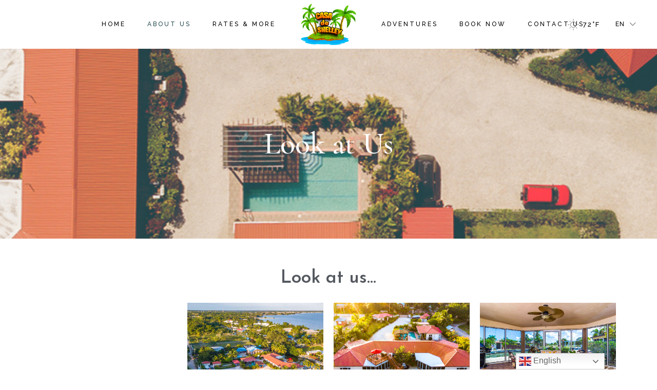

--- FILE ---
content_type: text/html; charset=UTF-8
request_url: https://casadeshelley.com/look-at-us/
body_size: 24762
content:
<!DOCTYPE html>
<html dir="ltr" lang="en-US" prefix="og: https://ogp.me/ns#">
<head>
	<meta charset="UTF-8">
	<meta name="viewport" content="width=device-width, initial-scale=1, user-scalable=yes">
	<link rel="profile" href="https://gmpg.org/xfn/11">
	
	
	<title>Look at Us - Casa de Shelley</title>

		<!-- All in One SEO 4.5.3.1 - aioseo.com -->
		<meta name="description" content="Look at us... Our Property... For Availability &amp; RatesEmail: casadeshelley@gmail.comand we&#039;ll get back to you very quickly!BZ#: 501-670-7594US#: 719-492-6424https://casadeshelley.com/wp-content/uploads/2023/01/Casa-de-Shelley1080p.mp4 Bird&#039;s Eye View of Casa de Shelley https://casadeshelley.com/wp-content/uploads/2023/01/Belize-Tourism-Board.mp4 Stay with us...and be! Connect with us Facebook Instagram" />
		<meta name="robots" content="max-image-preview:large" />
		<link rel="canonical" href="https://casadeshelley.com/look-at-us/" />
		<meta name="generator" content="All in One SEO (AIOSEO) 4.5.3.1" />
		<meta property="og:locale" content="en_US" />
		<meta property="og:site_name" content="Casa de Shelley - Corozal&#039;s Finest 5 Star, Gold Standard Resort." />
		<meta property="og:type" content="article" />
		<meta property="og:title" content="Look at Us - Casa de Shelley" />
		<meta property="og:description" content="Look at us... Our Property... For Availability &amp; RatesEmail: casadeshelley@gmail.comand we&#039;ll get back to you very quickly!BZ#: 501-670-7594US#: 719-492-6424https://casadeshelley.com/wp-content/uploads/2023/01/Casa-de-Shelley1080p.mp4 Bird&#039;s Eye View of Casa de Shelley https://casadeshelley.com/wp-content/uploads/2023/01/Belize-Tourism-Board.mp4 Stay with us...and be! Connect with us Facebook Instagram" />
		<meta property="og:url" content="https://casadeshelley.com/look-at-us/" />
		<meta property="og:image" content="https://casadeshelley.com/wp-content/uploads/2023/02/2023-logo.png" />
		<meta property="og:image:secure_url" content="https://casadeshelley.com/wp-content/uploads/2023/02/2023-logo.png" />
		<meta property="og:image:width" content="779" />
		<meta property="og:image:height" content="611" />
		<meta property="article:published_time" content="2023-01-09T05:48:28+00:00" />
		<meta property="article:modified_time" content="2023-01-09T19:49:21+00:00" />
		<meta name="twitter:card" content="summary_large_image" />
		<meta name="twitter:title" content="Look at Us - Casa de Shelley" />
		<meta name="twitter:description" content="Look at us... Our Property... For Availability &amp; RatesEmail: casadeshelley@gmail.comand we&#039;ll get back to you very quickly!BZ#: 501-670-7594US#: 719-492-6424https://casadeshelley.com/wp-content/uploads/2023/01/Casa-de-Shelley1080p.mp4 Bird&#039;s Eye View of Casa de Shelley https://casadeshelley.com/wp-content/uploads/2023/01/Belize-Tourism-Board.mp4 Stay with us...and be! Connect with us Facebook Instagram" />
		<meta name="twitter:image" content="https://casadeshelley.com/wp-content/uploads/2023/02/2023-logo.png" />
		<script type="application/ld+json" class="aioseo-schema">
			{"@context":"https:\/\/schema.org","@graph":[{"@type":"BreadcrumbList","@id":"https:\/\/casadeshelley.com\/look-at-us\/#breadcrumblist","itemListElement":[{"@type":"ListItem","@id":"https:\/\/casadeshelley.com\/#listItem","position":1,"name":"Home","item":"https:\/\/casadeshelley.com\/","nextItem":"https:\/\/casadeshelley.com\/look-at-us\/#listItem"},{"@type":"ListItem","@id":"https:\/\/casadeshelley.com\/look-at-us\/#listItem","position":2,"name":"Look at Us","previousItem":"https:\/\/casadeshelley.com\/#listItem"}]},{"@type":"Organization","@id":"https:\/\/casadeshelley.com\/#organization","name":"Casa de Shelley","url":"https:\/\/casadeshelley.com\/","logo":{"@type":"ImageObject","url":"https:\/\/casadeshelley.com\/wp-content\/uploads\/2023\/02\/2023-logo.png","@id":"https:\/\/casadeshelley.com\/look-at-us\/#organizationLogo","width":779,"height":611},"image":{"@id":"https:\/\/casadeshelley.com\/#organizationLogo"}},{"@type":"WebPage","@id":"https:\/\/casadeshelley.com\/look-at-us\/#webpage","url":"https:\/\/casadeshelley.com\/look-at-us\/","name":"Look at Us - Casa de Shelley","description":"Look at us... Our Property... For Availability & RatesEmail: casadeshelley@gmail.comand we'll get back to you very quickly!BZ#: 501-670-7594US#: 719-492-6424https:\/\/casadeshelley.com\/wp-content\/uploads\/2023\/01\/Casa-de-Shelley1080p.mp4 Bird's Eye View of Casa de Shelley https:\/\/casadeshelley.com\/wp-content\/uploads\/2023\/01\/Belize-Tourism-Board.mp4 Stay with us...and be! Connect with us Facebook Instagram","inLanguage":"en-US","isPartOf":{"@id":"https:\/\/casadeshelley.com\/#website"},"breadcrumb":{"@id":"https:\/\/casadeshelley.com\/look-at-us\/#breadcrumblist"},"datePublished":"2023-01-09T05:48:28+00:00","dateModified":"2023-01-09T19:49:21+00:00"},{"@type":"WebSite","@id":"https:\/\/casadeshelley.com\/#website","url":"https:\/\/casadeshelley.com\/","name":"Casa de Shelley","description":"Corozal's Finest 5 Star, Gold Standard Resort.","inLanguage":"en-US","publisher":{"@id":"https:\/\/casadeshelley.com\/#organization"}}]}
		</script>
		<!-- All in One SEO -->

<link rel='dns-prefetch' href='//fonts.googleapis.com' />
<link rel="alternate" type="application/rss+xml" title="Casa de Shelley &raquo; Feed" href="https://casadeshelley.com/feed/" />
<script type="text/javascript">(function() {"use strict";const vps = JSON.parse(`["lcweb-pc","lcweb-mg","lcweb-gg","lcweb-fp"]`);window.dike_plc = (author, slug, redirect_if_false = false) => {const final_slug= author +"-"+ slug,author_full = author +"-*";if(vps.indexOf(final_slug) !== -1 || (typeof(window.dike_tvb) != "undefined" && (window.dike_tvb.indexOf(final_slug) !== -1 || window.dike_tvb.indexOf(author_full) !== -1))) {return true;}else {if(redirect_if_false) {window.location.href = "https://casadeshelley.com/wp-admin/index.php?page=dike_wpd&author="+ author +"&failed_lic_check="+ author +"-"+ slug;}return false;}};})();</script><link rel="alternate" title="oEmbed (JSON)" type="application/json+oembed" href="https://casadeshelley.com/wp-json/oembed/1.0/embed?url=https%3A%2F%2Fcasadeshelley.com%2Flook-at-us%2F" />
<link rel="alternate" title="oEmbed (XML)" type="text/xml+oembed" href="https://casadeshelley.com/wp-json/oembed/1.0/embed?url=https%3A%2F%2Fcasadeshelley.com%2Flook-at-us%2F&#038;format=xml" />
<style id='wp-img-auto-sizes-contain-inline-css' type='text/css'>
img:is([sizes=auto i],[sizes^="auto," i]){contain-intrinsic-size:3000px 1500px}
/*# sourceURL=wp-img-auto-sizes-contain-inline-css */
</style>
<link rel='stylesheet' id='formidable-css' href='https://casadeshelley.com/wp-content/plugins/formidable/css/formidableforms.css?ver=5282049' type='text/css' media='all' />
<link rel='stylesheet' id='wc-blocks-integration-css' href='https://casadeshelley.com/wp-content/plugins/woocommerce-payments/vendor/woocommerce/subscriptions-core/build/index.css?ver=5.7.2' type='text/css' media='all' />
<link rel='stylesheet' id='sbi_styles-css' href='https://casadeshelley.com/wp-content/plugins/instagram-feed/css/sbi-styles.min.css?ver=6.1' type='text/css' media='all' />
<link rel='stylesheet' id='elegant-icons-css' href='https://casadeshelley.com/wp-content/plugins/alloggio-core/inc/icons/elegant-icons/assets/css/elegant-icons.min.css?ver=6.9' type='text/css' media='all' />
<link rel='stylesheet' id='font-awesome-css' href='https://casadeshelley.com/wp-content/plugins/alloggio-core/inc/icons/font-awesome/assets/css/all.min.css?ver=6.9' type='text/css' media='all' />
<link rel='stylesheet' id='ionicons-css' href='https://casadeshelley.com/wp-content/plugins/alloggio-core/inc/icons/ionicons/assets/css/ionicons.min.css?ver=6.9' type='text/css' media='all' />
<link rel='stylesheet' id='linea-icons-css' href='https://casadeshelley.com/wp-content/plugins/alloggio-core/inc/icons/linea-icons/assets/css/linea-icons.min.css?ver=6.9' type='text/css' media='all' />
<link rel='stylesheet' id='linear-icons-css' href='https://casadeshelley.com/wp-content/plugins/alloggio-core/inc/icons/linear-icons/assets/css/linear-icons.min.css?ver=6.9' type='text/css' media='all' />
<link rel='stylesheet' id='simple-line-icons-css' href='https://casadeshelley.com/wp-content/plugins/alloggio-core/inc/icons/simple-line-icons/assets/css/simple-line-icons.min.css?ver=6.9' type='text/css' media='all' />
<style id='wp-emoji-styles-inline-css' type='text/css'>

	img.wp-smiley, img.emoji {
		display: inline !important;
		border: none !important;
		box-shadow: none !important;
		height: 1em !important;
		width: 1em !important;
		margin: 0 0.07em !important;
		vertical-align: -0.1em !important;
		background: none !important;
		padding: 0 !important;
	}
/*# sourceURL=wp-emoji-styles-inline-css */
</style>
<link rel='stylesheet' id='wp-block-library-css' href='https://casadeshelley.com/wp-includes/css/dist/block-library/style.min.css?ver=6.9' type='text/css' media='all' />
<style id='global-styles-inline-css' type='text/css'>
:root{--wp--preset--aspect-ratio--square: 1;--wp--preset--aspect-ratio--4-3: 4/3;--wp--preset--aspect-ratio--3-4: 3/4;--wp--preset--aspect-ratio--3-2: 3/2;--wp--preset--aspect-ratio--2-3: 2/3;--wp--preset--aspect-ratio--16-9: 16/9;--wp--preset--aspect-ratio--9-16: 9/16;--wp--preset--color--black: #000000;--wp--preset--color--cyan-bluish-gray: #abb8c3;--wp--preset--color--white: #ffffff;--wp--preset--color--pale-pink: #f78da7;--wp--preset--color--vivid-red: #cf2e2e;--wp--preset--color--luminous-vivid-orange: #ff6900;--wp--preset--color--luminous-vivid-amber: #fcb900;--wp--preset--color--light-green-cyan: #7bdcb5;--wp--preset--color--vivid-green-cyan: #00d084;--wp--preset--color--pale-cyan-blue: #8ed1fc;--wp--preset--color--vivid-cyan-blue: #0693e3;--wp--preset--color--vivid-purple: #9b51e0;--wp--preset--gradient--vivid-cyan-blue-to-vivid-purple: linear-gradient(135deg,rgb(6,147,227) 0%,rgb(155,81,224) 100%);--wp--preset--gradient--light-green-cyan-to-vivid-green-cyan: linear-gradient(135deg,rgb(122,220,180) 0%,rgb(0,208,130) 100%);--wp--preset--gradient--luminous-vivid-amber-to-luminous-vivid-orange: linear-gradient(135deg,rgb(252,185,0) 0%,rgb(255,105,0) 100%);--wp--preset--gradient--luminous-vivid-orange-to-vivid-red: linear-gradient(135deg,rgb(255,105,0) 0%,rgb(207,46,46) 100%);--wp--preset--gradient--very-light-gray-to-cyan-bluish-gray: linear-gradient(135deg,rgb(238,238,238) 0%,rgb(169,184,195) 100%);--wp--preset--gradient--cool-to-warm-spectrum: linear-gradient(135deg,rgb(74,234,220) 0%,rgb(151,120,209) 20%,rgb(207,42,186) 40%,rgb(238,44,130) 60%,rgb(251,105,98) 80%,rgb(254,248,76) 100%);--wp--preset--gradient--blush-light-purple: linear-gradient(135deg,rgb(255,206,236) 0%,rgb(152,150,240) 100%);--wp--preset--gradient--blush-bordeaux: linear-gradient(135deg,rgb(254,205,165) 0%,rgb(254,45,45) 50%,rgb(107,0,62) 100%);--wp--preset--gradient--luminous-dusk: linear-gradient(135deg,rgb(255,203,112) 0%,rgb(199,81,192) 50%,rgb(65,88,208) 100%);--wp--preset--gradient--pale-ocean: linear-gradient(135deg,rgb(255,245,203) 0%,rgb(182,227,212) 50%,rgb(51,167,181) 100%);--wp--preset--gradient--electric-grass: linear-gradient(135deg,rgb(202,248,128) 0%,rgb(113,206,126) 100%);--wp--preset--gradient--midnight: linear-gradient(135deg,rgb(2,3,129) 0%,rgb(40,116,252) 100%);--wp--preset--font-size--small: 13px;--wp--preset--font-size--medium: 20px;--wp--preset--font-size--large: 36px;--wp--preset--font-size--x-large: 42px;--wp--preset--spacing--20: 0.44rem;--wp--preset--spacing--30: 0.67rem;--wp--preset--spacing--40: 1rem;--wp--preset--spacing--50: 1.5rem;--wp--preset--spacing--60: 2.25rem;--wp--preset--spacing--70: 3.38rem;--wp--preset--spacing--80: 5.06rem;--wp--preset--shadow--natural: 6px 6px 9px rgba(0, 0, 0, 0.2);--wp--preset--shadow--deep: 12px 12px 50px rgba(0, 0, 0, 0.4);--wp--preset--shadow--sharp: 6px 6px 0px rgba(0, 0, 0, 0.2);--wp--preset--shadow--outlined: 6px 6px 0px -3px rgb(255, 255, 255), 6px 6px rgb(0, 0, 0);--wp--preset--shadow--crisp: 6px 6px 0px rgb(0, 0, 0);}:where(.is-layout-flex){gap: 0.5em;}:where(.is-layout-grid){gap: 0.5em;}body .is-layout-flex{display: flex;}.is-layout-flex{flex-wrap: wrap;align-items: center;}.is-layout-flex > :is(*, div){margin: 0;}body .is-layout-grid{display: grid;}.is-layout-grid > :is(*, div){margin: 0;}:where(.wp-block-columns.is-layout-flex){gap: 2em;}:where(.wp-block-columns.is-layout-grid){gap: 2em;}:where(.wp-block-post-template.is-layout-flex){gap: 1.25em;}:where(.wp-block-post-template.is-layout-grid){gap: 1.25em;}.has-black-color{color: var(--wp--preset--color--black) !important;}.has-cyan-bluish-gray-color{color: var(--wp--preset--color--cyan-bluish-gray) !important;}.has-white-color{color: var(--wp--preset--color--white) !important;}.has-pale-pink-color{color: var(--wp--preset--color--pale-pink) !important;}.has-vivid-red-color{color: var(--wp--preset--color--vivid-red) !important;}.has-luminous-vivid-orange-color{color: var(--wp--preset--color--luminous-vivid-orange) !important;}.has-luminous-vivid-amber-color{color: var(--wp--preset--color--luminous-vivid-amber) !important;}.has-light-green-cyan-color{color: var(--wp--preset--color--light-green-cyan) !important;}.has-vivid-green-cyan-color{color: var(--wp--preset--color--vivid-green-cyan) !important;}.has-pale-cyan-blue-color{color: var(--wp--preset--color--pale-cyan-blue) !important;}.has-vivid-cyan-blue-color{color: var(--wp--preset--color--vivid-cyan-blue) !important;}.has-vivid-purple-color{color: var(--wp--preset--color--vivid-purple) !important;}.has-black-background-color{background-color: var(--wp--preset--color--black) !important;}.has-cyan-bluish-gray-background-color{background-color: var(--wp--preset--color--cyan-bluish-gray) !important;}.has-white-background-color{background-color: var(--wp--preset--color--white) !important;}.has-pale-pink-background-color{background-color: var(--wp--preset--color--pale-pink) !important;}.has-vivid-red-background-color{background-color: var(--wp--preset--color--vivid-red) !important;}.has-luminous-vivid-orange-background-color{background-color: var(--wp--preset--color--luminous-vivid-orange) !important;}.has-luminous-vivid-amber-background-color{background-color: var(--wp--preset--color--luminous-vivid-amber) !important;}.has-light-green-cyan-background-color{background-color: var(--wp--preset--color--light-green-cyan) !important;}.has-vivid-green-cyan-background-color{background-color: var(--wp--preset--color--vivid-green-cyan) !important;}.has-pale-cyan-blue-background-color{background-color: var(--wp--preset--color--pale-cyan-blue) !important;}.has-vivid-cyan-blue-background-color{background-color: var(--wp--preset--color--vivid-cyan-blue) !important;}.has-vivid-purple-background-color{background-color: var(--wp--preset--color--vivid-purple) !important;}.has-black-border-color{border-color: var(--wp--preset--color--black) !important;}.has-cyan-bluish-gray-border-color{border-color: var(--wp--preset--color--cyan-bluish-gray) !important;}.has-white-border-color{border-color: var(--wp--preset--color--white) !important;}.has-pale-pink-border-color{border-color: var(--wp--preset--color--pale-pink) !important;}.has-vivid-red-border-color{border-color: var(--wp--preset--color--vivid-red) !important;}.has-luminous-vivid-orange-border-color{border-color: var(--wp--preset--color--luminous-vivid-orange) !important;}.has-luminous-vivid-amber-border-color{border-color: var(--wp--preset--color--luminous-vivid-amber) !important;}.has-light-green-cyan-border-color{border-color: var(--wp--preset--color--light-green-cyan) !important;}.has-vivid-green-cyan-border-color{border-color: var(--wp--preset--color--vivid-green-cyan) !important;}.has-pale-cyan-blue-border-color{border-color: var(--wp--preset--color--pale-cyan-blue) !important;}.has-vivid-cyan-blue-border-color{border-color: var(--wp--preset--color--vivid-cyan-blue) !important;}.has-vivid-purple-border-color{border-color: var(--wp--preset--color--vivid-purple) !important;}.has-vivid-cyan-blue-to-vivid-purple-gradient-background{background: var(--wp--preset--gradient--vivid-cyan-blue-to-vivid-purple) !important;}.has-light-green-cyan-to-vivid-green-cyan-gradient-background{background: var(--wp--preset--gradient--light-green-cyan-to-vivid-green-cyan) !important;}.has-luminous-vivid-amber-to-luminous-vivid-orange-gradient-background{background: var(--wp--preset--gradient--luminous-vivid-amber-to-luminous-vivid-orange) !important;}.has-luminous-vivid-orange-to-vivid-red-gradient-background{background: var(--wp--preset--gradient--luminous-vivid-orange-to-vivid-red) !important;}.has-very-light-gray-to-cyan-bluish-gray-gradient-background{background: var(--wp--preset--gradient--very-light-gray-to-cyan-bluish-gray) !important;}.has-cool-to-warm-spectrum-gradient-background{background: var(--wp--preset--gradient--cool-to-warm-spectrum) !important;}.has-blush-light-purple-gradient-background{background: var(--wp--preset--gradient--blush-light-purple) !important;}.has-blush-bordeaux-gradient-background{background: var(--wp--preset--gradient--blush-bordeaux) !important;}.has-luminous-dusk-gradient-background{background: var(--wp--preset--gradient--luminous-dusk) !important;}.has-pale-ocean-gradient-background{background: var(--wp--preset--gradient--pale-ocean) !important;}.has-electric-grass-gradient-background{background: var(--wp--preset--gradient--electric-grass) !important;}.has-midnight-gradient-background{background: var(--wp--preset--gradient--midnight) !important;}.has-small-font-size{font-size: var(--wp--preset--font-size--small) !important;}.has-medium-font-size{font-size: var(--wp--preset--font-size--medium) !important;}.has-large-font-size{font-size: var(--wp--preset--font-size--large) !important;}.has-x-large-font-size{font-size: var(--wp--preset--font-size--x-large) !important;}
/*# sourceURL=global-styles-inline-css */
</style>

<style id='classic-theme-styles-inline-css' type='text/css'>
/*! This file is auto-generated */
.wp-block-button__link{color:#fff;background-color:#32373c;border-radius:9999px;box-shadow:none;text-decoration:none;padding:calc(.667em + 2px) calc(1.333em + 2px);font-size:1.125em}.wp-block-file__button{background:#32373c;color:#fff;text-decoration:none}
/*# sourceURL=/wp-includes/css/classic-themes.min.css */
</style>
<link rel='stylesheet' id='contact-form-7-css' href='https://casadeshelley.com/wp-content/plugins/contact-form-7/includes/css/styles.css?ver=5.7.2' type='text/css' media='all' />
<link rel='stylesheet' id='plyr-css-css' href='https://casadeshelley.com/wp-content/plugins/easy-video-player/lib/plyr.css?ver=6.9' type='text/css' media='all' />
<link rel='stylesheet' id='gg-lcl-skin-css' href='https://casadeshelley.com/wp-content/plugins/global-gallery/js/lightboxes/lc-lightbox/skins/light.css?ver=8.3.2' type='text/css' media='all' />
<link rel='stylesheet' id='gg-lightbox-css-css' href='https://casadeshelley.com/wp-content/plugins/global-gallery/js/lightboxes/lc-lightbox/css/lc_lightbox.min.css?ver=6.9' type='text/css' media='all' />
<link rel='stylesheet' id='preloader-plus-css' href='https://casadeshelley.com/wp-content/plugins/preloader-plus/assets/css/preloader-plus.min.css?ver=2.2.1' type='text/css' media='all' />
<style id='preloader-plus-inline-css' type='text/css'>
.preloader-plus {background-color: #ffffff; }body.complete > *:not(.preloader-plus),.preloader-plus {transition-duration: 1000ms,1000ms,0s; }.preloader-plus * {color: #65615F; }.preloader-plus.complete {opacity: 0; transform:  scale(1); transition-delay: 0s,0s,1000ms; }.preloader-plus .preloader-site-title {font-weight: bold; font-size: 50px; text-transform: none; }.preloader-plus #preloader-counter {font-weight: bold; font-size: 24px; }.preloader-plus .preloader-plus-custom-content {font-weight: bold; font-size: 24px; text-transform: none; }.preloader-plus-default-icons {width: 80px; height: 80px; }.preloader-plus .preloader-custom-img {animation: preloader-fade 1500ms linear infinite; width: 250px; }.preloader-plus .prog-bar {height: 5px; background-color: #dd3333; }.preloader-plus .prog-bar-bg {height: 5px; background-color: #919191; }.preloader-plus .prog-bar-wrapper {top: 0; padding-top: 0; width: 100%; }
/*# sourceURL=preloader-plus-inline-css */
</style>
<style id='woocommerce-inline-inline-css' type='text/css'>
.woocommerce form .form-row .required { visibility: visible; }
/*# sourceURL=woocommerce-inline-inline-css */
</style>
<link rel='stylesheet' id='swiper-css' href='https://casadeshelley.com/wp-content/plugins/qi-addons-for-elementor/assets/plugins/swiper/swiper.min.css?ver=6.9' type='text/css' media='all' />
<link rel='stylesheet' id='qi-addons-for-elementor-grid-style-css' href='https://casadeshelley.com/wp-content/plugins/qi-addons-for-elementor/assets/css/grid.min.css?ver=6.9' type='text/css' media='all' />
<link rel='stylesheet' id='qi-addons-for-elementor-helper-parts-style-css' href='https://casadeshelley.com/wp-content/plugins/qi-addons-for-elementor/assets/css/helper-parts.min.css?ver=6.9' type='text/css' media='all' />
<link rel='stylesheet' id='qi-addons-for-elementor-style-css' href='https://casadeshelley.com/wp-content/plugins/qi-addons-for-elementor/assets/css/main.min.css?ver=6.9' type='text/css' media='all' />
<link rel='stylesheet' id='alloggio-main-css' href='https://casadeshelley.com/wp-content/themes/alloggio/assets/css/main.min.css?ver=6.9' type='text/css' media='all' />
<link rel='stylesheet' id='alloggio-core-style-css' href='https://casadeshelley.com/wp-content/plugins/alloggio-core/assets/css/alloggio-core.min.css?ver=6.9' type='text/css' media='all' />
<link rel='stylesheet' id='magnific-popup-css' href='https://casadeshelley.com/wp-content/themes/alloggio/assets/plugins/magnific-popup/magnific-popup.css?ver=6.9' type='text/css' media='all' />
<link rel='stylesheet' id='alloggio-google-fonts-css' href='https://fonts.googleapis.com/css?family=Raleway%3A300%2C400%2C500%2C700%7CCormorant%3A300%2C400%2C500%2C700%7CJosefin+Sans%3A300%2C400%2C500%2C700%7CRajdhani%3A300%2C400%2C500%2C700&#038;subset=latin-ext&#038;display=swap&#038;ver=1.0.0' type='text/css' media='all' />
<link rel='stylesheet' id='alloggio-style-css' href='https://casadeshelley.com/wp-content/themes/alloggio/style.css?ver=6.9' type='text/css' media='all' />
<style id='alloggio-style-inline-css' type='text/css'>
#qodef-page-footer #qodef-page-footer-top-area .widget { margin-bottom: 5px;}#qodef-page-footer-bottom-area { background-color: #f3ece8!important;}#qodef-fullscreen-area { background-image: url(https://casadeshelley.com/wp-content/uploads/2020/04/fullscreen-menu-background-img-01.png);background-size: cover;}#qodef-page-inner { padding: 0px 0px 0px 0px;}.qodef-h1 a:hover, h1 a:hover, .qodef-h2 a:hover, h2 a:hover, .qodef-h3 a:hover, h3 a:hover, .qodef-h4 a:hover, h4 a:hover, .qodef-h5 a:hover, h5 a:hover, .qodef-h6 a:hover, h6 a:hover, a:hover, p a:hover, blockquote, input[type=submit]:hover, .qodef-theme-button:hover, .qodef-swiper-container .swiper-pagination-bullets .swiper-pagination-bullet:hover, .qodef-swiper-container .swiper-pagination-bullets .swiper-pagination-bullet-active, #qodef-page-header .widget_icl_lang_sel_widget .wpml-ls-legacy-dropdown .wpml-ls-item-toggle:hover, #qodef-page-header .widget_icl_lang_sel_widget .wpml-ls-legacy-dropdown-click .wpml-ls-item-toggle:hover, .qodef-header--light:not(.qodef-header--sticky-display) #qodef-page-header .widget_icl_lang_sel_widget .wpml-ls-legacy-dropdown .wpml-ls-item-toggle:hover, .qodef-header--light:not(.qodef-header--sticky-display) #qodef-page-header .widget_icl_lang_sel_widget .wpml-ls-legacy-dropdown-click .wpml-ls-item-toggle:hover, .qodef-sticky-header--light #qodef-page-header .widget_icl_lang_sel_widget .wpml-ls-legacy-dropdown .wpml-ls-item-toggle:hover, .qodef-sticky-header--light #qodef-page-header .widget_icl_lang_sel_widget .wpml-ls-legacy-dropdown-click .wpml-ls-item-toggle:hover, .qodef-header--dark:not(.qodef-header--sticky-display) #qodef-page-header .widget_icl_lang_sel_widget .wpml-ls-legacy-dropdown .wpml-ls-item-toggle:hover, .qodef-header--dark:not(.qodef-header--sticky-display) #qodef-page-header .widget_icl_lang_sel_widget .wpml-ls-legacy-dropdown-click .wpml-ls-item-toggle:hover, .qodef-sticky-header--dark #qodef-page-header .widget_icl_lang_sel_widget .wpml-ls-legacy-dropdown .wpml-ls-item-toggle:hover, .qodef-sticky-header--dark #qodef-page-header .widget_icl_lang_sel_widget .wpml-ls-legacy-dropdown-click .wpml-ls-item-toggle:hover, #qodef-page-header .widget_icl_lang_sel_widget .wpml-ls-legacy-dropdown .wpml-ls-sub-menu .wpml-ls-item a:hover, #qodef-page-header .widget_icl_lang_sel_widget .wpml-ls-legacy-dropdown-click .wpml-ls-sub-menu .wpml-ls-item a:hover, #qodef-page-header .widget_icl_lang_sel_widget .wpml-ls-legacy-list-horizontal ul li a:hover, .qodef-header--light:not(.qodef-header--sticky-display) #qodef-page-header .widget_icl_lang_sel_widget .wpml-ls-legacy-list-horizontal ul li a:hover, .qodef-sticky-header--light #qodef-page-header .widget_icl_lang_sel_widget .wpml-ls-legacy-list-horizontal ul li a:hover, .qodef-header--dark:not(.qodef-header--sticky-display) #qodef-page-header .widget_icl_lang_sel_widget .wpml-ls-legacy-list-horizontal ul li a:hover, .qodef-sticky-header--dark #qodef-page-header .widget_icl_lang_sel_widget .wpml-ls-legacy-list-horizontal ul li a:hover, #qodef-page-header .widget_icl_lang_sel_widget .wpml-ls-legacy-list-vertical ul li a:hover, .qodef-header--light:not(.qodef-header--sticky-display) #qodef-page-header .widget_icl_lang_sel_widget .wpml-ls-legacy-list-vertical ul li a:hover, .qodef-sticky-header--light #qodef-page-header .widget_icl_lang_sel_widget .wpml-ls-legacy-list-vertical ul li a:hover, .qodef-header--dark:not(.qodef-header--sticky-display) #qodef-page-header .widget_icl_lang_sel_widget .wpml-ls-legacy-list-vertical ul li a:hover, .qodef-sticky-header--dark #qodef-page-header .widget_icl_lang_sel_widget .wpml-ls-legacy-list-vertical ul li a:hover, #qodef-page-mobile-header .widget_icl_lang_sel_widget .wpml-ls-legacy-dropdown .wpml-ls-item-toggle:hover, #qodef-page-mobile-header .widget_icl_lang_sel_widget .wpml-ls-legacy-dropdown-click .wpml-ls-item-toggle:hover, .qodef-header--light:not(.qodef-header--sticky-display) #qodef-page-mobile-header .widget_icl_lang_sel_widget .wpml-ls-legacy-dropdown .wpml-ls-item-toggle:hover, .qodef-header--light:not(.qodef-header--sticky-display) #qodef-page-mobile-header .widget_icl_lang_sel_widget .wpml-ls-legacy-dropdown-click .wpml-ls-item-toggle:hover, .qodef-sticky-header--light #qodef-page-mobile-header .widget_icl_lang_sel_widget .wpml-ls-legacy-dropdown .wpml-ls-item-toggle:hover, .qodef-sticky-header--light #qodef-page-mobile-header .widget_icl_lang_sel_widget .wpml-ls-legacy-dropdown-click .wpml-ls-item-toggle:hover, .qodef-header--dark:not(.qodef-header--sticky-display) #qodef-page-mobile-header .widget_icl_lang_sel_widget .wpml-ls-legacy-dropdown .wpml-ls-item-toggle:hover, .qodef-header--dark:not(.qodef-header--sticky-display) #qodef-page-mobile-header .widget_icl_lang_sel_widget .wpml-ls-legacy-dropdown-click .wpml-ls-item-toggle:hover, .qodef-sticky-header--dark #qodef-page-mobile-header .widget_icl_lang_sel_widget .wpml-ls-legacy-dropdown .wpml-ls-item-toggle:hover, .qodef-sticky-header--dark #qodef-page-mobile-header .widget_icl_lang_sel_widget .wpml-ls-legacy-dropdown-click .wpml-ls-item-toggle:hover, #qodef-page-mobile-header .widget_icl_lang_sel_widget .wpml-ls-legacy-dropdown .wpml-ls-sub-menu .wpml-ls-item a:hover, #qodef-page-mobile-header .widget_icl_lang_sel_widget .wpml-ls-legacy-dropdown-click .wpml-ls-sub-menu .wpml-ls-item a:hover, #qodef-page-mobile-header .widget_icl_lang_sel_widget .wpml-ls-legacy-list-horizontal ul li a:hover, .qodef-header--light:not(.qodef-header--sticky-display) #qodef-page-mobile-header .widget_icl_lang_sel_widget .wpml-ls-legacy-list-horizontal ul li a:hover, .qodef-sticky-header--light #qodef-page-mobile-header .widget_icl_lang_sel_widget .wpml-ls-legacy-list-horizontal ul li a:hover, .qodef-header--dark:not(.qodef-header--sticky-display) #qodef-page-mobile-header .widget_icl_lang_sel_widget .wpml-ls-legacy-list-horizontal ul li a:hover, .qodef-sticky-header--dark #qodef-page-mobile-header .widget_icl_lang_sel_widget .wpml-ls-legacy-list-horizontal ul li a:hover, #qodef-page-mobile-header .widget_icl_lang_sel_widget .wpml-ls-legacy-list-vertical ul li a:hover, .qodef-header--light:not(.qodef-header--sticky-display) #qodef-page-mobile-header .widget_icl_lang_sel_widget .wpml-ls-legacy-list-vertical ul li a:hover, .qodef-sticky-header--light #qodef-page-mobile-header .widget_icl_lang_sel_widget .wpml-ls-legacy-list-vertical ul li a:hover, .qodef-header--dark:not(.qodef-header--sticky-display) #qodef-page-mobile-header .widget_icl_lang_sel_widget .wpml-ls-legacy-list-vertical ul li a:hover, .qodef-sticky-header--dark #qodef-page-mobile-header .widget_icl_lang_sel_widget .wpml-ls-legacy-list-vertical ul li a:hover, #qodef-top-area .widget_icl_lang_sel_widget .wpml-ls-legacy-dropdown .wpml-ls-item-toggle:hover, #qodef-top-area .widget_icl_lang_sel_widget .wpml-ls-legacy-dropdown-click .wpml-ls-item-toggle:hover, .qodef-header--light:not(.qodef-header--sticky-display) #qodef-top-area .widget_icl_lang_sel_widget .wpml-ls-legacy-dropdown .wpml-ls-item-toggle:hover, .qodef-header--light:not(.qodef-header--sticky-display) #qodef-top-area .widget_icl_lang_sel_widget .wpml-ls-legacy-dropdown-click .wpml-ls-item-toggle:hover, .qodef-sticky-header--light #qodef-top-area .widget_icl_lang_sel_widget .wpml-ls-legacy-dropdown .wpml-ls-item-toggle:hover, .qodef-sticky-header--light #qodef-top-area .widget_icl_lang_sel_widget .wpml-ls-legacy-dropdown-click .wpml-ls-item-toggle:hover, .qodef-header--dark:not(.qodef-header--sticky-display) #qodef-top-area .widget_icl_lang_sel_widget .wpml-ls-legacy-dropdown .wpml-ls-item-toggle:hover, .qodef-header--dark:not(.qodef-header--sticky-display) #qodef-top-area .widget_icl_lang_sel_widget .wpml-ls-legacy-dropdown-click .wpml-ls-item-toggle:hover, .qodef-sticky-header--dark #qodef-top-area .widget_icl_lang_sel_widget .wpml-ls-legacy-dropdown .wpml-ls-item-toggle:hover, .qodef-sticky-header--dark #qodef-top-area .widget_icl_lang_sel_widget .wpml-ls-legacy-dropdown-click .wpml-ls-item-toggle:hover, #qodef-top-area .widget_icl_lang_sel_widget .wpml-ls-legacy-dropdown .wpml-ls-sub-menu .wpml-ls-item a:hover, #qodef-top-area .widget_icl_lang_sel_widget .wpml-ls-legacy-dropdown-click .wpml-ls-sub-menu .wpml-ls-item a:hover, #qodef-top-area .widget_icl_lang_sel_widget .wpml-ls-legacy-list-horizontal ul li a:hover, .qodef-header--light:not(.qodef-header--sticky-display) #qodef-top-area .widget_icl_lang_sel_widget .wpml-ls-legacy-list-horizontal ul li a:hover, .qodef-sticky-header--light #qodef-top-area .widget_icl_lang_sel_widget .wpml-ls-legacy-list-horizontal ul li a:hover, .qodef-header--dark:not(.qodef-header--sticky-display) #qodef-top-area .widget_icl_lang_sel_widget .wpml-ls-legacy-list-horizontal ul li a:hover, .qodef-sticky-header--dark #qodef-top-area .widget_icl_lang_sel_widget .wpml-ls-legacy-list-horizontal ul li a:hover, #qodef-top-area .widget_icl_lang_sel_widget .wpml-ls-legacy-list-vertical ul li a:hover, .qodef-header--light:not(.qodef-header--sticky-display) #qodef-top-area .widget_icl_lang_sel_widget .wpml-ls-legacy-list-vertical ul li a:hover, .qodef-sticky-header--light #qodef-top-area .widget_icl_lang_sel_widget .wpml-ls-legacy-list-vertical ul li a:hover, .qodef-header--dark:not(.qodef-header--sticky-display) #qodef-top-area .widget_icl_lang_sel_widget .wpml-ls-legacy-list-vertical ul li a:hover, .qodef-sticky-header--dark #qodef-top-area .widget_icl_lang_sel_widget .wpml-ls-legacy-list-vertical ul li a:hover, #qodef-page-sidebar .widget_icl_lang_sel_widget .wpml-ls-legacy-dropdown .wpml-ls-item-toggle:hover, #qodef-page-sidebar .widget_icl_lang_sel_widget .wpml-ls-legacy-dropdown-click .wpml-ls-item-toggle:hover, .qodef-header--light:not(.qodef-header--sticky-display) #qodef-page-sidebar .widget_icl_lang_sel_widget .wpml-ls-legacy-dropdown .wpml-ls-item-toggle:hover, .qodef-header--light:not(.qodef-header--sticky-display) #qodef-page-sidebar .widget_icl_lang_sel_widget .wpml-ls-legacy-dropdown-click .wpml-ls-item-toggle:hover, .qodef-sticky-header--light #qodef-page-sidebar .widget_icl_lang_sel_widget .wpml-ls-legacy-dropdown .wpml-ls-item-toggle:hover, .qodef-sticky-header--light #qodef-page-sidebar .widget_icl_lang_sel_widget .wpml-ls-legacy-dropdown-click .wpml-ls-item-toggle:hover, .qodef-header--dark:not(.qodef-header--sticky-display) #qodef-page-sidebar .widget_icl_lang_sel_widget .wpml-ls-legacy-dropdown .wpml-ls-item-toggle:hover, .qodef-header--dark:not(.qodef-header--sticky-display) #qodef-page-sidebar .widget_icl_lang_sel_widget .wpml-ls-legacy-dropdown-click .wpml-ls-item-toggle:hover, .qodef-sticky-header--dark #qodef-page-sidebar .widget_icl_lang_sel_widget .wpml-ls-legacy-dropdown .wpml-ls-item-toggle:hover, .qodef-sticky-header--dark #qodef-page-sidebar .widget_icl_lang_sel_widget .wpml-ls-legacy-dropdown-click .wpml-ls-item-toggle:hover, #qodef-page-sidebar .widget_icl_lang_sel_widget .wpml-ls-legacy-dropdown .wpml-ls-sub-menu .wpml-ls-item a:hover, #qodef-page-sidebar .widget_icl_lang_sel_widget .wpml-ls-legacy-dropdown-click .wpml-ls-sub-menu .wpml-ls-item a:hover, #qodef-page-sidebar .widget_icl_lang_sel_widget .wpml-ls-legacy-list-horizontal ul li a:hover, .qodef-header--light:not(.qodef-header--sticky-display) #qodef-page-sidebar .widget_icl_lang_sel_widget .wpml-ls-legacy-list-horizontal ul li a:hover, .qodef-sticky-header--light #qodef-page-sidebar .widget_icl_lang_sel_widget .wpml-ls-legacy-list-horizontal ul li a:hover, .qodef-header--dark:not(.qodef-header--sticky-display) #qodef-page-sidebar .widget_icl_lang_sel_widget .wpml-ls-legacy-list-horizontal ul li a:hover, .qodef-sticky-header--dark #qodef-page-sidebar .widget_icl_lang_sel_widget .wpml-ls-legacy-list-horizontal ul li a:hover, #qodef-page-sidebar .widget_icl_lang_sel_widget .wpml-ls-legacy-list-vertical ul li a:hover, .qodef-header--light:not(.qodef-header--sticky-display) #qodef-page-sidebar .widget_icl_lang_sel_widget .wpml-ls-legacy-list-vertical ul li a:hover, .qodef-sticky-header--light #qodef-page-sidebar .widget_icl_lang_sel_widget .wpml-ls-legacy-list-vertical ul li a:hover, .qodef-header--dark:not(.qodef-header--sticky-display) #qodef-page-sidebar .widget_icl_lang_sel_widget .wpml-ls-legacy-list-vertical ul li a:hover, .qodef-sticky-header--dark #qodef-page-sidebar .widget_icl_lang_sel_widget .wpml-ls-legacy-list-vertical ul li a:hover, #qodef-page-footer .widget_icl_lang_sel_widget .wpml-ls-legacy-dropdown .wpml-ls-item-toggle:hover, #qodef-page-footer .widget_icl_lang_sel_widget .wpml-ls-legacy-dropdown-click .wpml-ls-item-toggle:hover, .qodef-header--light:not(.qodef-header--sticky-display) #qodef-page-footer .widget_icl_lang_sel_widget .wpml-ls-legacy-dropdown .wpml-ls-item-toggle:hover, .qodef-header--light:not(.qodef-header--sticky-display) #qodef-page-footer .widget_icl_lang_sel_widget .wpml-ls-legacy-dropdown-click .wpml-ls-item-toggle:hover, .qodef-sticky-header--light #qodef-page-footer .widget_icl_lang_sel_widget .wpml-ls-legacy-dropdown .wpml-ls-item-toggle:hover, .qodef-sticky-header--light #qodef-page-footer .widget_icl_lang_sel_widget .wpml-ls-legacy-dropdown-click .wpml-ls-item-toggle:hover, .qodef-header--dark:not(.qodef-header--sticky-display) #qodef-page-footer .widget_icl_lang_sel_widget .wpml-ls-legacy-dropdown .wpml-ls-item-toggle:hover, .qodef-header--dark:not(.qodef-header--sticky-display) #qodef-page-footer .widget_icl_lang_sel_widget .wpml-ls-legacy-dropdown-click .wpml-ls-item-toggle:hover, .qodef-sticky-header--dark #qodef-page-footer .widget_icl_lang_sel_widget .wpml-ls-legacy-dropdown .wpml-ls-item-toggle:hover, .qodef-sticky-header--dark #qodef-page-footer .widget_icl_lang_sel_widget .wpml-ls-legacy-dropdown-click .wpml-ls-item-toggle:hover, #qodef-page-footer .widget_icl_lang_sel_widget .wpml-ls-legacy-dropdown .wpml-ls-sub-menu .wpml-ls-item a:hover, #qodef-page-footer .widget_icl_lang_sel_widget .wpml-ls-legacy-dropdown-click .wpml-ls-sub-menu .wpml-ls-item a:hover, #qodef-page-footer .widget_icl_lang_sel_widget .wpml-ls-legacy-list-horizontal ul li a:hover, .qodef-header--light:not(.qodef-header--sticky-display) #qodef-page-footer .widget_icl_lang_sel_widget .wpml-ls-legacy-list-horizontal ul li a:hover, .qodef-sticky-header--light #qodef-page-footer .widget_icl_lang_sel_widget .wpml-ls-legacy-list-horizontal ul li a:hover, .qodef-header--dark:not(.qodef-header--sticky-display) #qodef-page-footer .widget_icl_lang_sel_widget .wpml-ls-legacy-list-horizontal ul li a:hover, .qodef-sticky-header--dark #qodef-page-footer .widget_icl_lang_sel_widget .wpml-ls-legacy-list-horizontal ul li a:hover, #qodef-page-footer .widget_icl_lang_sel_widget .wpml-ls-legacy-list-vertical ul li a:hover, .qodef-header--light:not(.qodef-header--sticky-display) #qodef-page-footer .widget_icl_lang_sel_widget .wpml-ls-legacy-list-vertical ul li a:hover, .qodef-sticky-header--light #qodef-page-footer .widget_icl_lang_sel_widget .wpml-ls-legacy-list-vertical ul li a:hover, .qodef-header--dark:not(.qodef-header--sticky-display) #qodef-page-footer .widget_icl_lang_sel_widget .wpml-ls-legacy-list-vertical ul li a:hover, .qodef-sticky-header--dark #qodef-page-footer .widget_icl_lang_sel_widget .wpml-ls-legacy-list-vertical ul li a:hover, .qodef-blog .qodef-blog-item .qodef-e-info.qodef-info--top, .qodef-blog .qodef-blog-item .qodef-e-info-item a:hover, .qodef-blog .qodef-blog-item.format-link .qodef-e-link-text, .qodef-blog .qodef-blog-item.format-quote .qodef-e-quote, #qodef-page-comments-list .qodef-comment-item .qodef-e-date, .qodef-m-filter .qodef-m-filter-item.qodef--active, .qodef-m-filter .qodef-m-filter-item:hover, .wp-block-archives li a:hover, .wp-block-categories li a:hover, .wp-block-latest-posts li a:hover, .wp-block-rss li a:hover, blockquote.wp-block-pullquote, .wp-block-pullquote blockquote, .wp-block-quote, .qodef-mobile-header-navigation>ul>li>a:hover, .qodef-mobile-header-navigation>ul>li.current-menu-ancestor>a, .qodef-mobile-header-navigation>ul>li.current-menu-item>a, .qodef-mobile-header-navigation ul.sub-menu li>a:hover, .qodef-mobile-header-navigation ul.sub-menu li.current-menu-ancestor>a, .qodef-mobile-header-navigation ul.sub-menu li.current-menu-item>a, .qodef-header-navigation>ul>li>a:hover, .qodef-header-navigation>ul>li.current-menu-ancestor>a, .qodef-header-navigation>ul>li.current-menu-item>a, .qodef-header-navigation>ul>li.qodef-menu-item--narrow ul:not(.qodef-drop-down--right) li.current-menu-ancestor>a, .qodef-header-navigation>ul>li.qodef-menu-item--narrow ul:not(.qodef-drop-down--right) li.current-menu-item>a, .qodef-header-navigation>ul>li.qodef-menu-item--narrow ul:not(.qodef-drop-down--right) li:hover>a, .qodef-header-navigation>ul>li.qodef-menu-item--narrow ul.qodef-drop-down--right li.current-menu-ancestor>a, .qodef-header-navigation>ul>li.qodef-menu-item--narrow ul.qodef-drop-down--right li.current-menu-item>a, .qodef-header-navigation>ul>li.qodef-menu-item--narrow ul.qodef-drop-down--right li:hover>a, .qodef-m-pagination.qodef--wp .page-numbers.current, .qodef-m-pagination.qodef--wp .page-numbers:hover, .qodef-m-pagination.qodef--standard .qodef-m-pagination-item.qodef--active, .qodef-m-pagination.qodef--standard .qodef-m-pagination-item:hover, .qodef-m-pagination.qodef--infinite-scroll .qodef-infinite-scroll-spinner, .qodef-pagination--on.qodef-pagination-type--load-more .qodef-loading-spinner, .qodef-single-links>span:not(.qodef-m-single-links-title), .woocommerce-account .woocommerce-MyAccount-navigation ul li.is-active a, #qodef-woo-page .woocommerce-pagination .page-numbers.current, #qodef-woo-page .woocommerce-pagination .page-numbers:hover, .qodef-woo-product-list .qodef-woo-product-inner:hover .qodef-woo-product-title, .qodef-woo-product-list .qodef-woo-product-categories a, #qodef-woo-page .qodef-quantity-buttons .qodef-quantity-minus:hover, #qodef-woo-page .qodef-quantity-buttons .qodef-quantity-plus:hover, #qodef-woo-page.qodef--single .woocommerce-tabs .wc-tabs li a:hover, #qodef-woo-page.qodef--single .woocommerce-tabs .wc-tabs li.active a, #qodef-woo-page.qodef--single .woocommerce-tabs .wc-tabs li.ui-state-active a, #qodef-woo-page.qodef--single .woocommerce-tabs .wc-tabs li.ui-state-hover a, #qodef-back-to-top .qodef-back-to-top-icon, .qodef-blog.qodef-skin--light .qodef-blog-item .qodef-e-read-more .qodef-button.qodef-layout--textual:hover, .qodef-blog.qodef-skin--light .qodef-blog-item .qodef-e-info-item a:hover, .qodef-blog.qodef-item-layout--simple .qodef-blog-item .qodef-e-info-date, #qodef-related-posts .qodef-e-info.qodef-info--top>*, #qodef-related-posts .qodef-e-info.qodef-info--top a, .qodef-fullscreen-menu ul li a:hover, .qodef-fullscreen-menu ul li.current-menu-ancestor>a, .qodef-fullscreen-menu ul li.current-menu-item>a, .qodef-fullscreen-menu .qodef-drop-down-second-inner ul li>a:hover, .qodef-fullscreen-menu--opened .qodef-fullscreen-menu-opener:hover, .qodef-header--light.qodef-header--vertical .qodef-header-vertical-navigation ul li>a:hover, .qodef-header--dark.qodef-header--vertical .qodef-header-vertical-navigation ul li>a:hover, .qodef-header--vertical .qodef-header-vertical-navigation>ul>li>a:hover, .qodef-header--vertical .qodef-header-vertical-navigation>ul>li .qodef-drop-down-second-inner ul li.current-menu-ancestor>a, .qodef-header--vertical .qodef-header-vertical-navigation>ul>li .qodef-drop-down-second-inner ul li.current-menu-item>a, .qodef-header--vertical .qodef-header-vertical-navigation>ul>li .qodef-drop-down-second-inner ul li:hover>a, .qodef-header--vertical .qodef-header-vertical-navigation>ul>li.current-menu-ancestor>a, .qodef-header--vertical .qodef-header-vertical-navigation>ul>li.current-menu-item>a, #qodef-multiple-map-notice, .qodef-map-marker-holder .qodef-info-window-inner .qodef-info-window-link:hover~.qodef-info-window-details .qodef-info-window-title, .qodef-header-navigation ul li.qodef-menu-item--wide .qodef-drop-down-second-inner>ul>li>a:hover, .qodef-header-navigation ul li.qodef-menu-item--wide .qodef-drop-down-second-inner>ul>li ul li.current-menu-item>a, .qodef-header-navigation ul li.qodef-menu-item--wide .qodef-drop-down-second-inner>ul>li ul li:hover>a, .qodef-header-navigation ul li.qodef-menu-item--wide .qodef-drop-down-second-inner>ul>li.current-menu-ancestor>a, .qodef-header-navigation ul li.qodef-menu-item--wide .qodef-drop-down-second-inner>ul>li.current-menu-item>a, .qodef-header-navigation ul li.qodef-menu-item--wide .qodef-drop-down-second-inner>ul>li.qodef--hide-link:not(.current-menu-ancestor):not(.current-menu-item)>a:hover, .qodef-contact-form-7 .qodef-newsletter-form-style.qodef-skin--light .qodef-e-icon, .qodef-woo-side-area-cart .qodef-m-close:hover, .qodef-reservation-form .qodef-m-icon, .qodef-restaurant-menu-info .qodef-m-availability, .qodef-restaurant-menu-list.qodef-item-skin--light .qodef-e-description, .qodef-room .qodef-e-amenity-items .qodef-ei-svg, .qodef-room .qodef-e-availability-calendar .datepick-month tr td .datepick-today, .qodef-room .qodef-e-seasonal-items .qodef-ei-price-value, .datepick-popup .datepick-month-row .datepick-cmd:hover, .qodef-datepick-calendar .datepick-month-row .datepick-cmd:hover, .datepick-popup .datepick-month th, .qodef-datepick-calendar .datepick-month th, .datepick-popup .datepick-month td .datepick-today, .qodef-datepick-calendar .datepick-month td .datepick-today, #qodef-room-reservation-form .qodef-m-spinner, .qodef-profile-reserved-rooms .qodef-m-reserved-room .qodef-ei-price-value, .qodef-room-calendar .qodef-m-spinner, .qodef-room-gallery-list .qodef-e-price, .qodef-room-list .qodef-e-media .qodef-e-price-label, .qodef-room-list .qodef-e-amenity-items .qodef-ei-link, .qodef-room-list.qodef-layout--boxed .qodef-e-heading .qodef-e-price-label, .qodef-room-list.qodef-layout--boxed .qodef-e-info-items, .qodef-room-list.qodef-layout--simple .qodef-e-info-items, .qodef-room-reservation-filter .qodef-m-spinner, .qodef-testimonials-list .qodef-e-author .qodef-e-author-name, .qodef-search-cover-form .qodef-m-form-field:focus, .qodef-blockquote .qodef-m-title, .qodef-blockquote .qodef-m-author, .qodef-button.qodef-layout--textual:hover, .qodef-centered-slider .qodef-m-subtitle, .qodef-countdown.qodef-layout--simple .qodef-digit, .qodef-counter .qodef-m-digit, .qodef-dropcaps .qodef-m-letter, .qodef-icon-with-text .qodef-icon-holder .qodef-icon, .qodef-icon-holder.qodef-payment-icon .qodef-icon:hover, .qodef-image-with-text .qodef-m-caption, .qodef-image-with-text.qodef-layout--split-text-below .qodef-m-content .qodef-m-text, .qodef-tabs.qodef-layout--simple .qodef-tabs-navigation li a:hover, .qodef-tabs.qodef-layout--simple .qodef-tabs-navigation li.active a, .qodef-tabs.qodef-layout--simple .qodef-tabs-navigation li.ui-state-active a, .qodef-tabs.qodef-layout--simple .qodef-tabs-navigation li.ui-state-hover a, #qodef-page-spinner .qodef-m-inner, .qodef-page-title .qodef-breadcrumbs .qodef-breadcrumbs-current, .qodef-working-hours-list .qodef-e-day-icon, .qodef-working-hours-list .qodef-e-time.qodef--closed, .qodef-working-hours-list .qodef-m-footer-icon, #qodef-membership-user-dashboard .qodef-m-navigation-item.qodef--active .qodef-e-link, #qodef-membership-login-modal .qodef-membership-login-modal-navigation .qodef-m-navigation-item.ui-state-active .qodef-e-link, #qodef-membership-login-modal .qodef-membership-login-modal-navigation .qodef-m-navigation-item.ui-state-hover .qodef-e-link, .qodef-login-opener-widget .qodef-logged-in-user .qodef-m-navigation-item.qodef--active .qodef-e-link { color: #254a50;}.qodef-header--light:not(.qodef-header--sticky-display) #qodef-page-header .qodef-header-navigation>ul>li>a:hover, .qodef-header--dark:not(.qodef-header--sticky-display) #qodef-page-header .qodef-header-navigation>ul>li>a:hover, .qodef-header--dark:not(.qodef-header--sticky-display) #qodef-page-header .qodef-header-navigation>ul>li.current-menu-ancestor>a, .qodef-header--dark:not(.qodef-header--sticky-display) #qodef-page-header .qodef-header-navigation>ul>li.current-menu-item>a, .qodef-header--light:not(.qodef-header--sticky-display) #qodef-page-header .qodef-header-navigation>ul>li.current-menu-ancestor>a, .qodef-header--light:not(.qodef-header--sticky-display) #qodef-page-header .qodef-header-navigation>ul>li.current-menu-item>a, .qodef-sticky-header--light .qodef-header-sticky .qodef-header-navigation>ul>li>a:hover, .qodef-sticky-header--dark .qodef-header-sticky .qodef-header-navigation>ul>li>a:hover, .qodef-header--dark .qodef-header-sticky .qodef-header-navigation>ul>li.current-menu-ancestor>a, .qodef-header--dark .qodef-header-sticky .qodef-header-navigation>ul>li.current-menu-item>a, .qodef-header--light .qodef-header-sticky .qodef-header-navigation>ul>li.current-menu-ancestor>a, .qodef-header--light .qodef-header-sticky .qodef-header-navigation>ul>li.current-menu-item>a { color: #254a50!important;}input[type=submit], blockquote:before, body .select2-container--default .select2-selection--multiple .select2-selection__rendered .select2-selection__choice, body .select2-container--default .select2-results__option[aria-selected=true], body .select2-container--default .select2-results__option[data-selected=true], body .select2-container--default .select2-results__option--highlighted[aria-selected], #qodef-page-comments-form .qodef-button.qodef-layout--outlined:before, .wp-block-button .wp-block-button__link, blockquote.wp-block-pullquote:before, .wp-block-pullquote blockquote:before, .wp-block-quote:before, .wp-block-file .wp-block-file__button, .has-primary-background-color, .widget.widget_calendar #today, #qodef-top-area .widget.widget_calendar #today, #qodef-page-header .widget.widget_calendar #today, #qodef-page-footer .widget.widget_calendar #today, #qodef-page-footer.qodef-footer--light .widget.widget_calendar #today, .qodef-mega-menu-widget-holder .widget.widget_calendar #today, #qodef-woo-page .qodef-woo-product-mark, .qodef-woo-shortcode .qodef-woo-product-mark, #qodef-woo-page .added_to_cart, #qodef-woo-page .button, .qodef-woo-shortcode .added_to_cart, .qodef-woo-shortcode .button, .woocommerce-page div.woocommerce>.return-to-shop a, .woocommerce-account .button, .widget.widget_price_filter .price_slider_wrapper .ui-widget-content .ui-slider-handle, .widget.widget_price_filter .price_slider_wrapper .ui-widget-content .ui-slider-range, #qodef-page-footer .widget.widget_price_filter .price_slider_wrapper .ui-widget-content .ui-slider-handle, #qodef-page-footer .widget.widget_price_filter .price_slider_wrapper .ui-widget-content .ui-slider-range, #qodef-page-footer.qodef-footer--light .widget.widget_price_filter .price_slider_wrapper .ui-widget-content .ui-slider-handle, #qodef-page-footer.qodef-footer--light .widget.widget_price_filter .price_slider_wrapper .ui-widget-content .ui-slider-range, #qodef-back-to-top .qodef-back-to-top-icon:before, .qodef-places-geo-radius .noUi-target .noUi-connect, .qodef-places-geo-radius .noUi-target .noUi-handle, .qodef-contact-form-7 button.qodef-type--outlined:before, .qodef-contact-form-7 .qodef-newsletter-form-style.qodef-skin--light button[type=submit]:before, .qodef-restaurant-menu-info .qodef-m-download .qodef-button:before, .qodef-room .qodef-e-availability-legend .qodef-ei-legend-item.qodef--selected .qodef-ei-box, .datepick-popup .datepick-month td .datepick-last-room:hover, .qodef-datepick-calendar .datepick-month td .datepick-last-room:hover, #qodef-room-reservation-form .qodef-m-field.qodef--extra-services .qodef-m-field-item.qodef--checked .qodef-e-field-checkbox, .qodef-blockquote:before, .qodef-button.qodef-layout--filled.qodef-html--link, .qodef-button-inverted-hover .qodef-button.qodef-layout--filled.qodef-html--link .qodef-m-background-holder, .qodef-button.qodef-layout--outlined .qodef-m-background-holder, .qodef-dropcaps:not(.qodef-type--simple) .qodef-m-letter, .qodef-icon-holder.qodef-layout--circle, .qodef-icon-holder.qodef-layout--square, #qodef-page-spinner.qodef-layout--progress-bar .qodef-m-spinner-line-front, .widget.widget_alloggio_core_social_icons_group .qodef-icon-holder.qodef-layout--circle, #qodef-membership-user-dashboard .qodef-options-front-end .qodef-front-end-submit:before { background-color: #254a50;}.datepick-popup .datepick-month td .datepick-highlight, .datepick-popup .datepick-month td .datepick-selected, .qodef-datepick-calendar .datepick-month td .datepick-highlight, .qodef-datepick-calendar .datepick-month td .datepick-selected { background-color: #254a50!important;}input[type=submit]:hover, #qodef-back-to-top .qodef-back-to-top-icon { border-color: #254a50;}#qodef-page-spinner .qodef-m-inner { color: #254a50;}.qodef-page-title { height: 370px;background-image: url(https://casadeshelley.com/wp-content/uploads/2023/01/header-3.jpg);}.qodef-page-title .qodef-m-title { color: #ffffff;}@media only screen and (max-width: 1024px) { .qodef-page-title { height: 200px;}}
/*# sourceURL=alloggio-style-inline-css */
</style>
<link rel='stylesheet' id='alloggio-core-elementor-css' href='https://casadeshelley.com/wp-content/plugins/alloggio-core/inc/plugins/elementor/assets/css/elementor.min.css?ver=6.9' type='text/css' media='all' />
<link rel='stylesheet' id='elementor-icons-css' href='https://casadeshelley.com/wp-content/plugins/elementor/assets/lib/eicons/css/elementor-icons.min.css?ver=5.16.0' type='text/css' media='all' />
<link rel='stylesheet' id='elementor-frontend-css' href='https://casadeshelley.com/wp-content/plugins/elementor/assets/css/frontend-lite.min.css?ver=3.9.2' type='text/css' media='all' />
<link rel='stylesheet' id='elementor-post-4-css' href='https://casadeshelley.com/wp-content/uploads/elementor/css/post-4.css?ver=1681296510' type='text/css' media='all' />
<link rel='stylesheet' id='elementor-pro-css' href='https://casadeshelley.com/wp-content/plugins/elementor-pro/assets/css/frontend-lite.min.css?ver=3.9.2' type='text/css' media='all' />
<link rel='stylesheet' id='elementor-global-css' href='https://casadeshelley.com/wp-content/uploads/elementor/css/global.css?ver=1681296510' type='text/css' media='all' />
<link rel='stylesheet' id='elementor-post-5131-css' href='https://casadeshelley.com/wp-content/uploads/elementor/css/post-5131.css?ver=1681338217' type='text/css' media='all' />
<link rel='stylesheet' id='gg_fontawesome-css' href='https://casadeshelley.com/wp-content/plugins/global-gallery/css/fontAwesome/css/all.min.css?ver=5.15.2' type='text/css' media='all' />
<link rel='stylesheet' id='gg-frontend-css' href='https://casadeshelley.com/wp-content/plugins/global-gallery/css/frontend.min.css?ver=8.3.2' type='text/css' media='all' />
<link rel='stylesheet' id='gg-slider-css' href='https://casadeshelley.com/wp-content/plugins/global-gallery/js/jquery.galleria/themes/ggallery/galleria.ggallery.min.css?ver=8.3.2' type='text/css' media='all' />
<link rel='stylesheet' id='gg-custom-css-css' href='https://casadeshelley.com/wp-content/plugins/global-gallery/css/custom.css?ver=8.3.2-177f2ca885ad7137411d773ce92ef275' type='text/css' media='all' />
<link rel='stylesheet' id='google-fonts-1-css' href='https://fonts.googleapis.com/css?family=Roboto%3A100%2C100italic%2C200%2C200italic%2C300%2C300italic%2C400%2C400italic%2C500%2C500italic%2C600%2C600italic%2C700%2C700italic%2C800%2C800italic%2C900%2C900italic%7CRoboto+Slab%3A100%2C100italic%2C200%2C200italic%2C300%2C300italic%2C400%2C400italic%2C500%2C500italic%2C600%2C600italic%2C700%2C700italic%2C800%2C800italic%2C900%2C900italic%7CJosefin+Sans%3A100%2C100italic%2C200%2C200italic%2C300%2C300italic%2C400%2C400italic%2C500%2C500italic%2C600%2C600italic%2C700%2C700italic%2C800%2C800italic%2C900%2C900italic&#038;display=swap&#038;ver=6.9' type='text/css' media='all' />
<link rel='stylesheet' id='elementor-icons-shared-0-css' href='https://casadeshelley.com/wp-content/plugins/elementor/assets/lib/font-awesome/css/fontawesome.min.css?ver=5.15.3' type='text/css' media='all' />
<link rel='stylesheet' id='elementor-icons-fa-brands-css' href='https://casadeshelley.com/wp-content/plugins/elementor/assets/lib/font-awesome/css/brands.min.css?ver=5.15.3' type='text/css' media='all' />
<link rel="preconnect" href="https://fonts.gstatic.com/" crossorigin><script type="text/javascript" src="https://casadeshelley.com/wp-content/plugins/easy-video-player/lib/plyr.js?ver=6.9" id="plyr-js-js"></script>
<script type="text/javascript" src="https://casadeshelley.com/wp-includes/js/jquery/jquery.min.js?ver=3.7.1" id="jquery-core-js"></script>
<script type="text/javascript" src="https://casadeshelley.com/wp-includes/js/jquery/jquery-migrate.min.js?ver=3.4.1" id="jquery-migrate-js"></script>
<script type="text/javascript" id="preloader-plus-js-extra">
/* <![CDATA[ */
var preloader_plus = {"animation_delay":"500","animation_duration":"1000"};
//# sourceURL=preloader-plus-js-extra
/* ]]> */
</script>
<script type="text/javascript" src="https://casadeshelley.com/wp-content/plugins/preloader-plus//assets/js/preloader-plus.min.js?ver=2.2.1" id="preloader-plus-js"></script>
<script type="text/javascript" id="WCPAY_ASSETS-js-extra">
/* <![CDATA[ */
var wcpayAssets = {"url":"https://casadeshelley.com/wp-content/plugins/woocommerce-payments/dist/"};
//# sourceURL=WCPAY_ASSETS-js-extra
/* ]]> */
</script>
<link rel="https://api.w.org/" href="https://casadeshelley.com/wp-json/" /><link rel="alternate" title="JSON" type="application/json" href="https://casadeshelley.com/wp-json/wp/v2/pages/5131" /><link rel="EditURI" type="application/rsd+xml" title="RSD" href="https://casadeshelley.com/xmlrpc.php?rsd" />
<meta name="generator" content="WordPress 6.9" />
<meta name="generator" content="WooCommerce 7.2.2" />
<link rel='shortlink' href='https://casadeshelley.com/?p=5131' />
<script type="text/javascript">document.documentElement.className += " js";</script>
	<noscript><style>.woocommerce-product-gallery{ opacity: 1 !important; }</style></noscript>
	<meta name="generator" content="Powered by Slider Revolution 6.6.8 - responsive, Mobile-Friendly Slider Plugin for WordPress with comfortable drag and drop interface." />
<link rel="icon" href="https://casadeshelley.com/wp-content/uploads/2023/02/cropped-2023-favicon-32x32.png" sizes="32x32" />
<link rel="icon" href="https://casadeshelley.com/wp-content/uploads/2023/02/cropped-2023-favicon-192x192.png" sizes="192x192" />
<link rel="apple-touch-icon" href="https://casadeshelley.com/wp-content/uploads/2023/02/cropped-2023-favicon-180x180.png" />
<meta name="msapplication-TileImage" content="https://casadeshelley.com/wp-content/uploads/2023/02/cropped-2023-favicon-270x270.png" />
<script>function setREVStartSize(e){
			//window.requestAnimationFrame(function() {
				window.RSIW = window.RSIW===undefined ? window.innerWidth : window.RSIW;
				window.RSIH = window.RSIH===undefined ? window.innerHeight : window.RSIH;
				try {
					var pw = document.getElementById(e.c).parentNode.offsetWidth,
						newh;
					pw = pw===0 || isNaN(pw) || (e.l=="fullwidth" || e.layout=="fullwidth") ? window.RSIW : pw;
					e.tabw = e.tabw===undefined ? 0 : parseInt(e.tabw);
					e.thumbw = e.thumbw===undefined ? 0 : parseInt(e.thumbw);
					e.tabh = e.tabh===undefined ? 0 : parseInt(e.tabh);
					e.thumbh = e.thumbh===undefined ? 0 : parseInt(e.thumbh);
					e.tabhide = e.tabhide===undefined ? 0 : parseInt(e.tabhide);
					e.thumbhide = e.thumbhide===undefined ? 0 : parseInt(e.thumbhide);
					e.mh = e.mh===undefined || e.mh=="" || e.mh==="auto" ? 0 : parseInt(e.mh,0);
					if(e.layout==="fullscreen" || e.l==="fullscreen")
						newh = Math.max(e.mh,window.RSIH);
					else{
						e.gw = Array.isArray(e.gw) ? e.gw : [e.gw];
						for (var i in e.rl) if (e.gw[i]===undefined || e.gw[i]===0) e.gw[i] = e.gw[i-1];
						e.gh = e.el===undefined || e.el==="" || (Array.isArray(e.el) && e.el.length==0)? e.gh : e.el;
						e.gh = Array.isArray(e.gh) ? e.gh : [e.gh];
						for (var i in e.rl) if (e.gh[i]===undefined || e.gh[i]===0) e.gh[i] = e.gh[i-1];
											
						var nl = new Array(e.rl.length),
							ix = 0,
							sl;
						e.tabw = e.tabhide>=pw ? 0 : e.tabw;
						e.thumbw = e.thumbhide>=pw ? 0 : e.thumbw;
						e.tabh = e.tabhide>=pw ? 0 : e.tabh;
						e.thumbh = e.thumbhide>=pw ? 0 : e.thumbh;
						for (var i in e.rl) nl[i] = e.rl[i]<window.RSIW ? 0 : e.rl[i];
						sl = nl[0];
						for (var i in nl) if (sl>nl[i] && nl[i]>0) { sl = nl[i]; ix=i;}
						var m = pw>(e.gw[ix]+e.tabw+e.thumbw) ? 1 : (pw-(e.tabw+e.thumbw)) / (e.gw[ix]);
						newh =  (e.gh[ix] * m) + (e.tabh + e.thumbh);
					}
					var el = document.getElementById(e.c);
					if (el!==null && el) el.style.height = newh+"px";
					el = document.getElementById(e.c+"_wrapper");
					if (el!==null && el) {
						el.style.height = newh+"px";
						el.style.display = "block";
					}
				} catch(e){
					console.log("Failure at Presize of Slider:" + e)
				}
			//});
		  };</script>
<link rel='stylesheet' id='rs-plugin-settings-css' href='https://casadeshelley.com/wp-content/plugins/revslider/public/assets/css/rs6.css?ver=6.6.8' type='text/css' media='all' />
<style id='rs-plugin-settings-inline-css' type='text/css'>
#rs-demo-id {}
/*# sourceURL=rs-plugin-settings-inline-css */
</style>
</head>
<body class="wp-singular page-template page-template-page-full-width page-template-page-full-width-php page page-id-5131 wp-custom-logo wp-theme-alloggio theme-alloggio qode-framework-1.2 woocommerce-no-js qodef-qi--no-touch qi-addons-for-elementor-1.5.6 qodef-back-to-top--enabled  qodef-content-grid-1300 qodef-header--divided qodef-header-appearance--sticky qodef-mobile-header--standard qodef-mobile-header-appearance--sticky qodef-drop-down-second--full-width qodef-drop-down-second--animate-height alloggio-core-1.1.3 alloggio-1.7.2 qodef-search--covers-header elementor-default elementor-kit-4 elementor-page elementor-page-5131" itemscope itemtype="https://schema.org/WebPage">
		<div id="qodef-page-wrapper" class="">
		<header id="qodef-page-header">
		<div id="qodef-page-header-inner" >
		<div class="qodef-divided-header-left-wrapper">
		<nav class="qodef-header-navigation" role="navigation" aria-label="Divided Left Menu">
		<ul id="menu-divided-left" class="menu"><li id="menu-item-4569" class="menu-item menu-item-type-post_type menu-item-object-page menu-item-home menu-item-4569"><a href="https://casadeshelley.com/"><span class="qodef-menu-item-text">Home</span></a></li>
<li id="menu-item-4267" class="menu-item menu-item-type-custom menu-item-object-custom current-menu-ancestor current-menu-parent menu-item-has-children menu-item-4267 qodef--hide-link qodef-menu-item--narrow"><a href="#" onclick="JavaScript: return false;"><span class="qodef-menu-item-text">About Us</span></a>
<div class="qodef-drop-down-second"><div class="qodef-drop-down-second-inner"><ul class="sub-menu">
	<li id="menu-item-4999" class="menu-item menu-item-type-post_type menu-item-object-page menu-item-4999"><a href="https://casadeshelley.com/our-story/"><span class="qodef-menu-item-text">Our Story</span></a></li>
	<li id="menu-item-5133" class="menu-item menu-item-type-post_type menu-item-object-page current-menu-item page_item page-item-5131 current_page_item menu-item-5133"><a href="https://casadeshelley.com/look-at-us/"><span class="qodef-menu-item-text">Look at Us</span></a></li>
	<li id="menu-item-4981" class="menu-item menu-item-type-post_type menu-item-object-page menu-item-4981"><a href="https://casadeshelley.com/testimonials/"><span class="qodef-menu-item-text">Testimonials</span></a></li>
</ul></div></div>
</li>
<li id="menu-item-4268" class="menu-item menu-item-type-custom menu-item-object-custom menu-item-has-children menu-item-4268 qodef--hide-link qodef-menu-item--narrow"><a href="#" onclick="JavaScript: return false;"><span class="qodef-menu-item-text">Rates &#038; More</span></a>
<div class="qodef-drop-down-second"><div class="qodef-drop-down-second-inner"><ul class="sub-menu">
	<li id="menu-item-4808" class="menu-item menu-item-type-custom menu-item-object-custom menu-item-4808"><a href="https://casadeshelley.com/room/casa1"><span class="qodef-menu-item-text">Casa 1</span></a></li>
	<li id="menu-item-4809" class="menu-item menu-item-type-custom menu-item-object-custom menu-item-4809"><a href="https://casadeshelley.com/room/casa2"><span class="qodef-menu-item-text">Casa 2</span></a></li>
	<li id="menu-item-4936" class="menu-item menu-item-type-post_type menu-item-object-page menu-item-4936"><a href="https://casadeshelley.com/amenities/"><span class="qodef-menu-item-text">Amenities</span></a></li>
</ul></div></div>
</li>
</ul>	</nav>
</div>
<a itemprop="url" class="qodef-header-logo-link qodef-height--set" href="https://casadeshelley.com/" style="height:110px" rel="home">
	<img width="779" height="611" src="https://casadeshelley.com/wp-content/uploads/2023/02/2023-logo.png" class="qodef-header-logo-image qodef--main" alt="logo main" itemprop="image" srcset="https://casadeshelley.com/wp-content/uploads/2023/02/2023-logo.png 779w, https://casadeshelley.com/wp-content/uploads/2023/02/2023-logo-600x471.png 600w, https://casadeshelley.com/wp-content/uploads/2023/02/2023-logo-300x235.png 300w, https://casadeshelley.com/wp-content/uploads/2023/02/2023-logo-768x602.png 768w" sizes="(max-width: 779px) 100vw, 779px" />	<img width="779" height="611" src="https://casadeshelley.com/wp-content/uploads/2023/02/2023-logo.png" class="qodef-header-logo-image qodef--dark" alt="logo dark" itemprop="image" srcset="https://casadeshelley.com/wp-content/uploads/2023/02/2023-logo.png 779w, https://casadeshelley.com/wp-content/uploads/2023/02/2023-logo-600x471.png 600w, https://casadeshelley.com/wp-content/uploads/2023/02/2023-logo-300x235.png 300w, https://casadeshelley.com/wp-content/uploads/2023/02/2023-logo-768x602.png 768w" sizes="(max-width: 779px) 100vw, 779px" />	<img width="779" height="611" src="https://casadeshelley.com/wp-content/uploads/2023/02/2023-logo.png" class="qodef-header-logo-image qodef--light" alt="logo light" itemprop="image" srcset="https://casadeshelley.com/wp-content/uploads/2023/02/2023-logo.png 779w, https://casadeshelley.com/wp-content/uploads/2023/02/2023-logo-600x471.png 600w, https://casadeshelley.com/wp-content/uploads/2023/02/2023-logo-300x235.png 300w, https://casadeshelley.com/wp-content/uploads/2023/02/2023-logo-768x602.png 768w" sizes="(max-width: 779px) 100vw, 779px" /></a><div class="qodef-divided-header-right-wrapper">
		<nav class="qodef-header-navigation" role="navigation" aria-label="Divided Right Menu">
		<ul id="menu-divided-right" class="menu"><li id="menu-item-4870" class="menu-item menu-item-type-post_type menu-item-object-page menu-item-4870"><a href="https://casadeshelley.com/adventures/"><span class="qodef-menu-item-text">Adventures</span></a></li>
<li id="menu-item-4810" class="menu-item menu-item-type-custom menu-item-object-custom menu-item-4810"><a href="https://casadeshelley.com/room/?layout=simple&#038;columns=2"><span class="qodef-menu-item-text">Book Now</span></a></li>
<li id="menu-item-4849" class="menu-item menu-item-type-post_type menu-item-object-page menu-item-4849"><a href="https://casadeshelley.com/contact/"><span class="qodef-menu-item-text">Contact Us</span></a></li>
</ul>	</nav>
	<div class="qodef-widget-holder qodef--one">
		<div class="widget widget_alloggio_core_weather" data-area="custom-header-2"><div class="qodef-weather-widget qodef-m qodef-layout--simple qodef-show--1">
	<div class="qodef-m-inner">
		<span class="qodef-m-weather-icon qodef--clear"></span>	<div class="qodef-m-temperature">72<sup>°</sup>F</div></div>
</div></div><div class="widget_text widget widget_custom_html" data-area="custom-header-2"><div class="textwidget custom-html-widget"><div class="widget widget_icl_lang_sel_widget">
<div class="wpml-ls-sidebars-qodef-header-widget-area-one wpml-ls wpml-ls-legacy-dropdown js-wpml-ls-legacy-dropdown">
<ul>
<li tabindex="0" class="wpml-ls-slot-qodef-header-widget-area-one wpml-ls-item wpml-ls-item-en wpml-ls-current-language wpml-ls-first-item wpml-ls-item-legacy-dropdown">
<a href="#" class="js-wpml-ls-item-toggle wpml-ls-item-toggle lang_sel_sel icl-en"><span class="wpml-ls-native icl_lang_sel_native">En</span></a>
<ul class="wpml-ls-sub-menu">
<li class="icl-fr wpml-ls-slot-qodef-header-widget-area-one wpml-ls-item wpml-ls-item-fr">
<a href="#" class="wpml-ls-link"><span class="wpml-ls-display icl_lang_sel_translated">Fr</span></a>
</li>
<li class="icl-de wpml-ls-slot-qodef-header-widget-area-one wpml-ls-item wpml-ls-item-de">
<a href="#" class="wpml-ls-link"><span class="wpml-ls-display icl_lang_sel_translated">Gr</span></a>
</li>
<li class="icl-it wpml-ls-slot-qodef-header-widget-area-one wpml-ls-item wpml-ls-item-it wpml-ls-last-item">
<a href="#" class="wpml-ls-link"><span class="wpml-ls-display icl_lang_sel_translated">It</span></a>
</li>
</ul>
</li>
</ul>
</div></div></div></div>	</div>
</div>	</div>
	<div class="qodef-header-sticky">
    <div class="qodef-header-sticky-inner">
	    <div class="qodef-divided-header-left-wrapper">
		    	<nav class="qodef-header-navigation" role="navigation" aria-label="Divided Left Menu">
		<ul id="menu-divided-left-1" class="menu"><li class="menu-item menu-item-type-post_type menu-item-object-page menu-item-home menu-item-4569"><a href="https://casadeshelley.com/"><span class="qodef-menu-item-text">Home</span></a></li>
<li class="menu-item menu-item-type-custom menu-item-object-custom current-menu-ancestor current-menu-parent menu-item-has-children menu-item-4267 qodef--hide-link qodef-menu-item--narrow"><a href="#" onclick="JavaScript: return false;"><span class="qodef-menu-item-text">About Us</span></a>
<div class="qodef-drop-down-second"><div class="qodef-drop-down-second-inner"><ul class="sub-menu">
	<li class="menu-item menu-item-type-post_type menu-item-object-page menu-item-4999"><a href="https://casadeshelley.com/our-story/"><span class="qodef-menu-item-text">Our Story</span></a></li>
	<li class="menu-item menu-item-type-post_type menu-item-object-page current-menu-item page_item page-item-5131 current_page_item menu-item-5133"><a href="https://casadeshelley.com/look-at-us/"><span class="qodef-menu-item-text">Look at Us</span></a></li>
	<li class="menu-item menu-item-type-post_type menu-item-object-page menu-item-4981"><a href="https://casadeshelley.com/testimonials/"><span class="qodef-menu-item-text">Testimonials</span></a></li>
</ul></div></div>
</li>
<li class="menu-item menu-item-type-custom menu-item-object-custom menu-item-has-children menu-item-4268 qodef--hide-link qodef-menu-item--narrow"><a href="#" onclick="JavaScript: return false;"><span class="qodef-menu-item-text">Rates &#038; More</span></a>
<div class="qodef-drop-down-second"><div class="qodef-drop-down-second-inner"><ul class="sub-menu">
	<li class="menu-item menu-item-type-custom menu-item-object-custom menu-item-4808"><a href="https://casadeshelley.com/room/casa1"><span class="qodef-menu-item-text">Casa 1</span></a></li>
	<li class="menu-item menu-item-type-custom menu-item-object-custom menu-item-4809"><a href="https://casadeshelley.com/room/casa2"><span class="qodef-menu-item-text">Casa 2</span></a></li>
	<li class="menu-item menu-item-type-post_type menu-item-object-page menu-item-4936"><a href="https://casadeshelley.com/amenities/"><span class="qodef-menu-item-text">Amenities</span></a></li>
</ul></div></div>
</li>
</ul>	</nav>
	    </div>
	
	    <a itemprop="url" class="qodef-header-logo-link qodef-height--set" href="https://casadeshelley.com/" style="height:110px" rel="home">
	<img width="779" height="611" src="https://casadeshelley.com/wp-content/uploads/2023/02/2023-logo.png" class="qodef-header-logo-image qodef--sticky" alt="logo sticky" itemprop="image" srcset="https://casadeshelley.com/wp-content/uploads/2023/02/2023-logo.png 779w, https://casadeshelley.com/wp-content/uploads/2023/02/2023-logo-600x471.png 600w, https://casadeshelley.com/wp-content/uploads/2023/02/2023-logo-300x235.png 300w, https://casadeshelley.com/wp-content/uploads/2023/02/2023-logo-768x602.png 768w" sizes="(max-width: 779px) 100vw, 779px" /></a>	
	    <div class="qodef-divided-header-right-wrapper">
		    	<nav class="qodef-header-navigation" role="navigation" aria-label="Divided Right Menu">
		<ul id="menu-divided-right-1" class="menu"><li class="menu-item menu-item-type-post_type menu-item-object-page menu-item-4870"><a href="https://casadeshelley.com/adventures/"><span class="qodef-menu-item-text">Adventures</span></a></li>
<li class="menu-item menu-item-type-custom menu-item-object-custom menu-item-4810"><a href="https://casadeshelley.com/room/?layout=simple&#038;columns=2"><span class="qodef-menu-item-text">Book Now</span></a></li>
<li class="menu-item menu-item-type-post_type menu-item-object-page menu-item-4849"><a href="https://casadeshelley.com/contact/"><span class="qodef-menu-item-text">Contact Us</span></a></li>
</ul>	</nav>
	<div class="qodef-widget-holder qodef--one">
		<div class="widget widget_alloggio_core_weather" data-area="custom-header-2"><div class="qodef-weather-widget qodef-m qodef-layout--simple qodef-show--1">
	<div class="qodef-m-inner">
		<span class="qodef-m-weather-icon qodef--clear"></span>	<div class="qodef-m-temperature">72<sup>°</sup>F</div></div>
</div></div><div class="widget_text widget widget_custom_html" data-area="custom-header-2"><div class="textwidget custom-html-widget"><div class="widget widget_icl_lang_sel_widget">
<div class="wpml-ls-sidebars-qodef-header-widget-area-one wpml-ls wpml-ls-legacy-dropdown js-wpml-ls-legacy-dropdown">
<ul>
<li tabindex="0" class="wpml-ls-slot-qodef-header-widget-area-one wpml-ls-item wpml-ls-item-en wpml-ls-current-language wpml-ls-first-item wpml-ls-item-legacy-dropdown">
<a href="#" class="js-wpml-ls-item-toggle wpml-ls-item-toggle lang_sel_sel icl-en"><span class="wpml-ls-native icl_lang_sel_native">En</span></a>
<ul class="wpml-ls-sub-menu">
<li class="icl-fr wpml-ls-slot-qodef-header-widget-area-one wpml-ls-item wpml-ls-item-fr">
<a href="#" class="wpml-ls-link"><span class="wpml-ls-display icl_lang_sel_translated">Fr</span></a>
</li>
<li class="icl-de wpml-ls-slot-qodef-header-widget-area-one wpml-ls-item wpml-ls-item-de">
<a href="#" class="wpml-ls-link"><span class="wpml-ls-display icl_lang_sel_translated">Gr</span></a>
</li>
<li class="icl-it wpml-ls-slot-qodef-header-widget-area-one wpml-ls-item wpml-ls-item-it wpml-ls-last-item">
<a href="#" class="wpml-ls-link"><span class="wpml-ls-display icl_lang_sel_translated">It</span></a>
</li>
</ul>
</li>
</ul>
</div></div></div></div>	</div>
	    </div>
	
	        </div>
</div></header><header id="qodef-page-mobile-header">
		<div id="qodef-page-mobile-header-inner" >
		<a itemprop="url" class="qodef-mobile-header-logo-link" href="https://casadeshelley.com/" style="height:220px" rel="home">
	<img width="779" height="611" src="https://casadeshelley.com/wp-content/uploads/2023/02/2023-logo.png" class="qodef-header-logo-image qodef--main" alt="logo main" itemprop="image" srcset="https://casadeshelley.com/wp-content/uploads/2023/02/2023-logo.png 779w, https://casadeshelley.com/wp-content/uploads/2023/02/2023-logo-600x471.png 600w, https://casadeshelley.com/wp-content/uploads/2023/02/2023-logo-300x235.png 300w, https://casadeshelley.com/wp-content/uploads/2023/02/2023-logo-768x602.png 768w" sizes="(max-width: 779px) 100vw, 779px" />	</a><a href="javascript:void(0)"  class="qodef-opener-icon qodef-m qodef-source--predefined qodef-mobile-header-opener"  >
	<span class="qodef-m-icon qodef--open">
		<span class="qodef-m-lines"><span class="qodef-m-line qodef--1"></span><span class="qodef-m-line qodef--2"></span><span class="qodef-m-line qodef--3"></span></span>	</span>
			<span class="qodef-m-icon qodef--close">
			<span class="qodef-m-lines"><span class="qodef-m-line qodef--1"></span><span class="qodef-m-line qodef--2"></span><span class="qodef-m-line qodef--3"></span></span>		</span>
		</a>	<nav class="qodef-mobile-header-navigation" role="navigation" aria-label="Mobile Menu">
		<ul id="menu-mobile-menu-1" class="qodef-content-grid"><li class="menu-item menu-item-type-custom menu-item-object-custom menu-item-home menu-item-4838"><a href="https://casadeshelley.com"><span class="qodef-menu-item-text">Home</span></a></li>
<li class="menu-item menu-item-type-custom menu-item-object-custom current-menu-ancestor current-menu-parent menu-item-has-children menu-item-4839 qodef-menu-item--narrow"><a href="#"><span class="qodef-menu-item-text">About Us</span></a>
<div class="qodef-drop-down-second"><div class="qodef-drop-down-second-inner"><ul class="sub-menu">
	<li class="menu-item menu-item-type-post_type menu-item-object-page menu-item-5259"><a href="https://casadeshelley.com/our-story/"><span class="qodef-menu-item-text">Our Story</span></a></li>
	<li class="menu-item menu-item-type-post_type menu-item-object-page current-menu-item page_item page-item-5131 current_page_item menu-item-5258"><a href="https://casadeshelley.com/look-at-us/"><span class="qodef-menu-item-text">Look at Us</span></a></li>
	<li class="menu-item menu-item-type-post_type menu-item-object-page menu-item-5305"><a href="https://casadeshelley.com/testimonials/"><span class="qodef-menu-item-text">Testimonials</span></a></li>
</ul></div></div>
</li>
<li class="menu-item menu-item-type-custom menu-item-object-custom menu-item-has-children menu-item-4840 qodef-menu-item--narrow"><a href="#"><span class="qodef-menu-item-text">Rates &#038; More</span></a>
<div class="qodef-drop-down-second"><div class="qodef-drop-down-second-inner"><ul class="sub-menu">
	<li class="menu-item menu-item-type-custom menu-item-object-custom menu-item-4844"><a href="https://casadeshelley.com/room/casa1"><span class="qodef-menu-item-text">Casa 1</span></a></li>
	<li class="menu-item menu-item-type-custom menu-item-object-custom menu-item-4845"><a href="https://casadeshelley.com/room/casa2"><span class="qodef-menu-item-text">Casa 2</span></a></li>
	<li class="menu-item menu-item-type-post_type menu-item-object-page menu-item-5306"><a href="https://casadeshelley.com/amenities/"><span class="qodef-menu-item-text">Amenities</span></a></li>
</ul></div></div>
</li>
<li class="menu-item menu-item-type-post_type menu-item-object-page menu-item-5307"><a href="https://casadeshelley.com/adventures/"><span class="qodef-menu-item-text">Adventures</span></a></li>
<li class="menu-item menu-item-type-custom menu-item-object-custom menu-item-4843"><a href="#"><span class="qodef-menu-item-text">Book Now</span></a></li>
<li class="menu-item menu-item-type-post_type menu-item-object-page menu-item-5260"><a href="https://casadeshelley.com/contact/"><span class="qodef-menu-item-text">Contact</span></a></li>
</ul>	</nav>
	</div>
	</header>		<div id="qodef-page-outer">
			<div class="qodef-page-title qodef-m qodef-title--standard qodef-alignment--center qodef-vertical-alignment--header-bottom qodef--has-image">
		<div class="qodef-m-inner">
		<div class="qodef-m-content qodef-content-grid ">
    <h1 class="qodef-m-title entry-title">
        Look at Us    </h1>
    </div>	</div>
	</div>			<div id="qodef-page-inner" class="qodef-content-full-width"><main id="qodef-page-content" class="qodef-grid qodef-layout--template qodef-gutter--normal">
	<div class="qodef-grid-inner clear">
		<div class="qodef-grid-item qodef-page-content-section qodef-col--12">
			<div data-elementor-type="wp-page" data-elementor-id="5131" class="elementor elementor-5131">
									<section class="elementor-section elementor-top-section elementor-element elementor-element-ab707f2 elementor-section-boxed elementor-section-height-default elementor-section-height-default qodef-elementor-content-no" data-id="ab707f2" data-element_type="section">
						<div class="elementor-container elementor-column-gap-default">
					<div class="elementor-column elementor-col-100 elementor-top-column elementor-element elementor-element-657ace2" data-id="657ace2" data-element_type="column">
			<div class="elementor-widget-wrap elementor-element-populated">
								<div class="elementor-element elementor-element-157851e elementor-widget elementor-widget-heading" data-id="157851e" data-element_type="widget" data-widget_type="heading.default">
				<div class="elementor-widget-container">
			<style>/*! elementor - v3.9.2 - 21-12-2022 */
.elementor-heading-title{padding:0;margin:0;line-height:1}.elementor-widget-heading .elementor-heading-title[class*=elementor-size-]>a{color:inherit;font-size:inherit;line-height:inherit}.elementor-widget-heading .elementor-heading-title.elementor-size-small{font-size:15px}.elementor-widget-heading .elementor-heading-title.elementor-size-medium{font-size:19px}.elementor-widget-heading .elementor-heading-title.elementor-size-large{font-size:29px}.elementor-widget-heading .elementor-heading-title.elementor-size-xl{font-size:39px}.elementor-widget-heading .elementor-heading-title.elementor-size-xxl{font-size:59px}</style><h3 class="elementor-heading-title elementor-size-default">Look at us...</h3>		</div>
				</div>
					</div>
		</div>
							</div>
		</section>
				<section class="elementor-section elementor-top-section elementor-element elementor-element-7764258 elementor-section-boxed elementor-section-height-default elementor-section-height-default qodef-elementor-content-no" data-id="7764258" data-element_type="section">
						<div class="elementor-container elementor-column-gap-default">
					<div class="elementor-column elementor-col-100 elementor-top-column elementor-element elementor-element-b72584a" data-id="b72584a" data-element_type="column">
			<div class="elementor-widget-wrap elementor-element-populated">
								<div class="elementor-element elementor-element-91c64ea elementor-widget elementor-widget-alloggio_core_image_gallery" data-id="91c64ea" data-element_type="widget" data-widget_type="alloggio_core_image_gallery.default">
				<div class="elementor-widget-container">
			<div class="qodef-shortcode qodef-m  qodef-image-gallery      qodef-grid qodef-layout--columns  qodef-gutter--small qodef-col-num--4  qodef-responsive--predefined">
    <div class="qodef-grid-inner clear">
		<div class="qodef-e qodef-image-wrapper qodef-grid-item">
						</a>
	</div><div class="qodef-e qodef-image-wrapper qodef-grid-item">
			<a itemprop="url" href="https://casadeshelley.com/wp-content/uploads/2023/01/grounds-display-2.jpg" target="_self">
			<img loading="lazy" decoding="async" width="800" height="533" src="https://casadeshelley.com/wp-content/uploads/2023/01/grounds-display-2.jpg" class="attachment-full size-full" alt="" data-swiper-parallax="27%" srcset="https://casadeshelley.com/wp-content/uploads/2023/01/grounds-display-2.jpg 800w, https://casadeshelley.com/wp-content/uploads/2023/01/grounds-display-2-600x400.jpg 600w, https://casadeshelley.com/wp-content/uploads/2023/01/grounds-display-2-300x200.jpg 300w, https://casadeshelley.com/wp-content/uploads/2023/01/grounds-display-2-768x512.jpg 768w" sizes="auto, (max-width: 800px) 100vw, 800px" />			</a>
	</div><div class="qodef-e qodef-image-wrapper qodef-grid-item">
			<a itemprop="url" href="https://casadeshelley.com/wp-content/uploads/2023/01/grounds-display-3.jpg" target="_self">
			<img loading="lazy" decoding="async" width="800" height="533" src="https://casadeshelley.com/wp-content/uploads/2023/01/grounds-display-3.jpg" class="attachment-full size-full" alt="" data-swiper-parallax="27%" srcset="https://casadeshelley.com/wp-content/uploads/2023/01/grounds-display-3.jpg 800w, https://casadeshelley.com/wp-content/uploads/2023/01/grounds-display-3-600x400.jpg 600w, https://casadeshelley.com/wp-content/uploads/2023/01/grounds-display-3-300x200.jpg 300w, https://casadeshelley.com/wp-content/uploads/2023/01/grounds-display-3-768x512.jpg 768w" sizes="auto, (max-width: 800px) 100vw, 800px" />			</a>
	</div><div class="qodef-e qodef-image-wrapper qodef-grid-item">
			<a itemprop="url" href="https://casadeshelley.com/wp-content/uploads/2023/01/grounds-display-4.jpg" target="_self">
			<img loading="lazy" decoding="async" width="800" height="533" src="https://casadeshelley.com/wp-content/uploads/2023/01/grounds-display-4.jpg" class="attachment-full size-full" alt="" data-swiper-parallax="27%" srcset="https://casadeshelley.com/wp-content/uploads/2023/01/grounds-display-4.jpg 800w, https://casadeshelley.com/wp-content/uploads/2023/01/grounds-display-4-600x400.jpg 600w, https://casadeshelley.com/wp-content/uploads/2023/01/grounds-display-4-300x200.jpg 300w, https://casadeshelley.com/wp-content/uploads/2023/01/grounds-display-4-768x512.jpg 768w" sizes="auto, (max-width: 800px) 100vw, 800px" />			</a>
	</div><div class="qodef-e qodef-image-wrapper qodef-grid-item">
			<a itemprop="url" href="https://casadeshelley.com/wp-content/uploads/2023/01/casa1-13.jpg" target="_self">
			<img loading="lazy" decoding="async" width="1000" height="667" src="https://casadeshelley.com/wp-content/uploads/2023/01/casa1-13.jpg" class="attachment-full size-full" alt="" data-swiper-parallax="27%" srcset="https://casadeshelley.com/wp-content/uploads/2023/01/casa1-13.jpg 1000w, https://casadeshelley.com/wp-content/uploads/2023/01/casa1-13-600x400.jpg 600w" sizes="auto, (max-width: 1000px) 100vw, 1000px" />			</a>
	</div><div class="qodef-e qodef-image-wrapper qodef-grid-item">
			<a itemprop="url" href="https://casadeshelley.com/wp-content/uploads/2023/01/grounds-display-1.jpg" target="_self">
			<img loading="lazy" decoding="async" width="800" height="533" src="https://casadeshelley.com/wp-content/uploads/2023/01/grounds-display-1.jpg" class="attachment-full size-full" alt="" data-swiper-parallax="27%" srcset="https://casadeshelley.com/wp-content/uploads/2023/01/grounds-display-1.jpg 800w, https://casadeshelley.com/wp-content/uploads/2023/01/grounds-display-1-600x400.jpg 600w, https://casadeshelley.com/wp-content/uploads/2023/01/grounds-display-1-300x200.jpg 300w, https://casadeshelley.com/wp-content/uploads/2023/01/grounds-display-1-768x512.jpg 768w" sizes="auto, (max-width: 800px) 100vw, 800px" />			</a>
	</div><div class="qodef-e qodef-image-wrapper qodef-grid-item">
			<a itemprop="url" href="https://casadeshelley.com/wp-content/uploads/2023/01/casa2-3.jpeg" target="_self">
			<img loading="lazy" decoding="async" width="1000" height="667" src="https://casadeshelley.com/wp-content/uploads/2023/01/casa2-3.jpeg" class="attachment-full size-full" alt="" data-swiper-parallax="27%" srcset="https://casadeshelley.com/wp-content/uploads/2023/01/casa2-3.jpeg 1000w, https://casadeshelley.com/wp-content/uploads/2023/01/casa2-3-600x400.jpeg 600w, https://casadeshelley.com/wp-content/uploads/2023/01/casa2-3-300x200.jpeg 300w, https://casadeshelley.com/wp-content/uploads/2023/01/casa2-3-768x512.jpeg 768w" sizes="auto, (max-width: 1000px) 100vw, 1000px" />			</a>
	</div><div class="qodef-e qodef-image-wrapper qodef-grid-item">
			<a itemprop="url" href="https://casadeshelley.com/wp-content/uploads/2023/01/casa2-2.jpeg" target="_self">
			<img loading="lazy" decoding="async" width="1000" height="667" src="https://casadeshelley.com/wp-content/uploads/2023/01/casa2-2.jpeg" class="attachment-full size-full" alt="" data-swiper-parallax="27%" srcset="https://casadeshelley.com/wp-content/uploads/2023/01/casa2-2.jpeg 1000w, https://casadeshelley.com/wp-content/uploads/2023/01/casa2-2-600x400.jpeg 600w, https://casadeshelley.com/wp-content/uploads/2023/01/casa2-2-300x200.jpeg 300w, https://casadeshelley.com/wp-content/uploads/2023/01/casa2-2-768x512.jpeg 768w" sizes="auto, (max-width: 1000px) 100vw, 1000px" />			</a>
	</div><div class="qodef-e qodef-image-wrapper qodef-grid-item">
			<a itemprop="url" href="https://casadeshelley.com/wp-content/uploads/2023/01/grounds-display-8.jpg" target="_self">
			<img loading="lazy" decoding="async" width="800" height="533" src="https://casadeshelley.com/wp-content/uploads/2023/01/grounds-display-8.jpg" class="attachment-full size-full" alt="" data-swiper-parallax="27%" srcset="https://casadeshelley.com/wp-content/uploads/2023/01/grounds-display-8.jpg 800w, https://casadeshelley.com/wp-content/uploads/2023/01/grounds-display-8-600x400.jpg 600w, https://casadeshelley.com/wp-content/uploads/2023/01/grounds-display-8-300x200.jpg 300w, https://casadeshelley.com/wp-content/uploads/2023/01/grounds-display-8-768x512.jpg 768w" sizes="auto, (max-width: 800px) 100vw, 800px" />			</a>
	</div><div class="qodef-e qodef-image-wrapper qodef-grid-item">
			<a itemprop="url" href="https://casadeshelley.com/wp-content/uploads/2023/01/grounds-display-12.jpg" target="_self">
			<img loading="lazy" decoding="async" width="800" height="533" src="https://casadeshelley.com/wp-content/uploads/2023/01/grounds-display-12.jpg" class="attachment-full size-full" alt="" data-swiper-parallax="27%" srcset="https://casadeshelley.com/wp-content/uploads/2023/01/grounds-display-12.jpg 800w, https://casadeshelley.com/wp-content/uploads/2023/01/grounds-display-12-600x400.jpg 600w, https://casadeshelley.com/wp-content/uploads/2023/01/grounds-display-12-300x200.jpg 300w, https://casadeshelley.com/wp-content/uploads/2023/01/grounds-display-12-768x512.jpg 768w" sizes="auto, (max-width: 800px) 100vw, 800px" />			</a>
	</div><div class="qodef-e qodef-image-wrapper qodef-grid-item">
			<a itemprop="url" href="https://casadeshelley.com/wp-content/uploads/2023/01/casa1-17.jpg" target="_self">
			<img loading="lazy" decoding="async" width="1000" height="667" src="https://casadeshelley.com/wp-content/uploads/2023/01/casa1-17.jpg" class="attachment-full size-full" alt="" data-swiper-parallax="27%" srcset="https://casadeshelley.com/wp-content/uploads/2023/01/casa1-17.jpg 1000w, https://casadeshelley.com/wp-content/uploads/2023/01/casa1-17-600x400.jpg 600w" sizes="auto, (max-width: 1000px) 100vw, 1000px" />			</a>
	</div><div class="qodef-e qodef-image-wrapper qodef-grid-item">
			<a itemprop="url" href="https://casadeshelley.com/wp-content/uploads/2023/01/casa1-3.jpeg" target="_self">
			<img loading="lazy" decoding="async" width="1000" height="667" src="https://casadeshelley.com/wp-content/uploads/2023/01/casa1-3.jpeg" class="attachment-full size-full" alt="" data-swiper-parallax="27%" srcset="https://casadeshelley.com/wp-content/uploads/2023/01/casa1-3.jpeg 1000w, https://casadeshelley.com/wp-content/uploads/2023/01/casa1-3-600x400.jpeg 600w, https://casadeshelley.com/wp-content/uploads/2023/01/casa1-3-300x200.jpeg 300w, https://casadeshelley.com/wp-content/uploads/2023/01/casa1-3-768x512.jpeg 768w" sizes="auto, (max-width: 1000px) 100vw, 1000px" />			</a>
	</div><div class="qodef-e qodef-image-wrapper qodef-grid-item">
			<a itemprop="url" href="https://casadeshelley.com/wp-content/uploads/2023/01/casa1-18.jpg" target="_self">
			<img loading="lazy" decoding="async" width="1000" height="667" src="https://casadeshelley.com/wp-content/uploads/2023/01/casa1-18.jpg" class="attachment-full size-full" alt="" data-swiper-parallax="27%" srcset="https://casadeshelley.com/wp-content/uploads/2023/01/casa1-18.jpg 1000w, https://casadeshelley.com/wp-content/uploads/2023/01/casa1-18-600x400.jpg 600w" sizes="auto, (max-width: 1000px) 100vw, 1000px" />			</a>
	</div><div class="qodef-e qodef-image-wrapper qodef-grid-item">
			<a itemprop="url" href="https://casadeshelley.com/wp-content/uploads/2023/01/grounds-display-7.jpg" target="_self">
			<img loading="lazy" decoding="async" width="800" height="533" src="https://casadeshelley.com/wp-content/uploads/2023/01/grounds-display-7.jpg" class="attachment-full size-full" alt="" data-swiper-parallax="27%" srcset="https://casadeshelley.com/wp-content/uploads/2023/01/grounds-display-7.jpg 800w, https://casadeshelley.com/wp-content/uploads/2023/01/grounds-display-7-600x400.jpg 600w, https://casadeshelley.com/wp-content/uploads/2023/01/grounds-display-7-300x200.jpg 300w, https://casadeshelley.com/wp-content/uploads/2023/01/grounds-display-7-768x512.jpg 768w" sizes="auto, (max-width: 800px) 100vw, 800px" />			</a>
	</div><div class="qodef-e qodef-image-wrapper qodef-grid-item">
			<a itemprop="url" href="https://casadeshelley.com/wp-content/uploads/2023/01/grounds-display-11.jpg" target="_self">
			<img loading="lazy" decoding="async" width="800" height="533" src="https://casadeshelley.com/wp-content/uploads/2023/01/grounds-display-11.jpg" class="attachment-full size-full" alt="" data-swiper-parallax="27%" srcset="https://casadeshelley.com/wp-content/uploads/2023/01/grounds-display-11.jpg 800w, https://casadeshelley.com/wp-content/uploads/2023/01/grounds-display-11-600x400.jpg 600w, https://casadeshelley.com/wp-content/uploads/2023/01/grounds-display-11-300x200.jpg 300w, https://casadeshelley.com/wp-content/uploads/2023/01/grounds-display-11-768x512.jpg 768w" sizes="auto, (max-width: 800px) 100vw, 800px" />			</a>
	</div><div class="qodef-e qodef-image-wrapper qodef-grid-item">
			<a itemprop="url" href="https://casadeshelley.com/wp-content/uploads/2023/01/grounds-display-10.jpg" target="_self">
			<img loading="lazy" decoding="async" width="800" height="533" src="https://casadeshelley.com/wp-content/uploads/2023/01/grounds-display-10.jpg" class="attachment-full size-full" alt="" data-swiper-parallax="27%" srcset="https://casadeshelley.com/wp-content/uploads/2023/01/grounds-display-10.jpg 800w, https://casadeshelley.com/wp-content/uploads/2023/01/grounds-display-10-600x400.jpg 600w" sizes="auto, (max-width: 800px) 100vw, 800px" />			</a>
	</div>    </div>
</div>		</div>
				</div>
					</div>
		</div>
							</div>
		</section>
				<section class="elementor-section elementor-top-section elementor-element elementor-element-68741d1 elementor-section-boxed elementor-section-height-default elementor-section-height-default qodef-elementor-content-no" data-id="68741d1" data-element_type="section">
						<div class="elementor-container elementor-column-gap-default">
					<div class="elementor-column elementor-col-100 elementor-top-column elementor-element elementor-element-cd4579d" data-id="cd4579d" data-element_type="column">
			<div class="elementor-widget-wrap elementor-element-populated">
								<div class="elementor-element elementor-element-a0acaa0 elementor-widget elementor-widget-heading" data-id="a0acaa0" data-element_type="widget" data-widget_type="heading.default">
				<div class="elementor-widget-container">
			<h3 class="elementor-heading-title elementor-size-default">Our Property...</h3>		</div>
				</div>
					</div>
		</div>
							</div>
		</section>
				<section class="elementor-section elementor-top-section elementor-element elementor-element-d594917 elementor-section-boxed elementor-section-height-default elementor-section-height-default qodef-elementor-content-no" data-id="d594917" data-element_type="section">
						<div class="elementor-container elementor-column-gap-default">
					<div class="elementor-column elementor-col-100 elementor-top-column elementor-element elementor-element-0999ba2" data-id="0999ba2" data-element_type="column">
			<div class="elementor-widget-wrap elementor-element-populated">
								<div class="elementor-element elementor-element-ae7372e elementor-widget elementor-widget-alloggio_core_image_gallery" data-id="ae7372e" data-element_type="widget" data-widget_type="alloggio_core_image_gallery.default">
				<div class="elementor-widget-container">
			<div class="qodef-shortcode qodef-m  qodef-image-gallery      qodef-grid qodef-layout--masonry  qodef-gutter--small qodef-col-num--3  qodef-responsive--predefined">
    <div class="qodef-grid-inner clear">
			<div class="qodef-grid-masonry-sizer"></div>
	<div class="qodef-grid-masonry-gutter"></div>
<div class="qodef-e qodef-image-wrapper qodef-grid-item">
			<a itemprop="url" href="https://casadeshelley.com/wp-content/uploads/2023/01/property-1.jpeg" target="_self">
			<img loading="lazy" decoding="async" width="2000" height="1500" src="https://casadeshelley.com/wp-content/uploads/2023/01/property-1.jpeg" class="attachment-full size-full" alt="" data-swiper-parallax="27%" srcset="https://casadeshelley.com/wp-content/uploads/2023/01/property-1.jpeg 2000w, https://casadeshelley.com/wp-content/uploads/2023/01/property-1-600x450.jpeg 600w" sizes="auto, (max-width: 2000px) 100vw, 2000px" />			</a>
	</div><div class="qodef-e qodef-image-wrapper qodef-grid-item">
			<a itemprop="url" href="https://casadeshelley.com/wp-content/uploads/2023/01/property-2-scaled.jpeg" target="_self">
			<img loading="lazy" decoding="async" width="1920" height="2560" src="https://casadeshelley.com/wp-content/uploads/2023/01/property-2-scaled.jpeg" class="attachment-full size-full" alt="" data-swiper-parallax="27%" srcset="https://casadeshelley.com/wp-content/uploads/2023/01/property-2-scaled.jpeg 1920w, https://casadeshelley.com/wp-content/uploads/2023/01/property-2-scaled-600x800.jpeg 600w, https://casadeshelley.com/wp-content/uploads/2023/01/property-2-225x300.jpeg 225w, https://casadeshelley.com/wp-content/uploads/2023/01/property-2-768x1024.jpeg 768w, https://casadeshelley.com/wp-content/uploads/2023/01/property-2-1152x1536.jpeg 1152w, https://casadeshelley.com/wp-content/uploads/2023/01/property-2-1536x2048.jpeg 1536w" sizes="auto, (max-width: 1920px) 100vw, 1920px" />			</a>
	</div><div class="qodef-e qodef-image-wrapper qodef-grid-item">
			<a itemprop="url" href="https://casadeshelley.com/wp-content/uploads/2023/01/property-3.jpeg" target="_self">
			<img loading="lazy" decoding="async" width="480" height="640" src="https://casadeshelley.com/wp-content/uploads/2023/01/property-3.jpeg" class="attachment-full size-full" alt="" data-swiper-parallax="27%" srcset="https://casadeshelley.com/wp-content/uploads/2023/01/property-3.jpeg 480w, https://casadeshelley.com/wp-content/uploads/2023/01/property-3-225x300.jpeg 225w" sizes="auto, (max-width: 480px) 100vw, 480px" />			</a>
	</div><div class="qodef-e qodef-image-wrapper qodef-grid-item">
			<a itemprop="url" href="https://casadeshelley.com/wp-content/uploads/2023/01/property-4.jpeg" target="_self">
			<img loading="lazy" decoding="async" width="2000" height="1500" src="https://casadeshelley.com/wp-content/uploads/2023/01/property-4.jpeg" class="attachment-full size-full" alt="" data-swiper-parallax="27%" srcset="https://casadeshelley.com/wp-content/uploads/2023/01/property-4.jpeg 2000w, https://casadeshelley.com/wp-content/uploads/2023/01/property-4-600x450.jpeg 600w, https://casadeshelley.com/wp-content/uploads/2023/01/property-4-300x225.jpeg 300w, https://casadeshelley.com/wp-content/uploads/2023/01/property-4-1024x768.jpeg 1024w, https://casadeshelley.com/wp-content/uploads/2023/01/property-4-768x576.jpeg 768w, https://casadeshelley.com/wp-content/uploads/2023/01/property-4-1536x1152.jpeg 1536w" sizes="auto, (max-width: 2000px) 100vw, 2000px" />			</a>
	</div><div class="qodef-e qodef-image-wrapper qodef-grid-item">
			<a itemprop="url" href="https://casadeshelley.com/wp-content/uploads/2023/01/property-5.jpeg" target="_self">
			<img loading="lazy" decoding="async" width="1482" height="1482" src="https://casadeshelley.com/wp-content/uploads/2023/01/property-5.jpeg" class="attachment-full size-full" alt="" data-swiper-parallax="27%" srcset="https://casadeshelley.com/wp-content/uploads/2023/01/property-5.jpeg 1482w, https://casadeshelley.com/wp-content/uploads/2023/01/property-5-300x300.jpeg 300w, https://casadeshelley.com/wp-content/uploads/2023/01/property-5-100x100.jpeg 100w, https://casadeshelley.com/wp-content/uploads/2023/01/property-5-600x600.jpeg 600w, https://casadeshelley.com/wp-content/uploads/2023/01/property-5-1024x1024.jpeg 1024w, https://casadeshelley.com/wp-content/uploads/2023/01/property-5-150x150.jpeg 150w, https://casadeshelley.com/wp-content/uploads/2023/01/property-5-768x768.jpeg 768w, https://casadeshelley.com/wp-content/uploads/2023/01/property-5-650x650.jpeg 650w, https://casadeshelley.com/wp-content/uploads/2023/01/property-5-1300x1300.jpeg 1300w" sizes="auto, (max-width: 1482px) 100vw, 1482px" />			</a>
	</div><div class="qodef-e qodef-image-wrapper qodef-grid-item">
			<a itemprop="url" href="https://casadeshelley.com/wp-content/uploads/2023/01/property-6.jpeg" target="_self">
			<img loading="lazy" decoding="async" width="480" height="751" src="https://casadeshelley.com/wp-content/uploads/2023/01/property-6.jpeg" class="attachment-full size-full" alt="" data-swiper-parallax="27%" srcset="https://casadeshelley.com/wp-content/uploads/2023/01/property-6.jpeg 480w, https://casadeshelley.com/wp-content/uploads/2023/01/property-6-192x300.jpeg 192w" sizes="auto, (max-width: 480px) 100vw, 480px" />			</a>
	</div>    </div>
</div>		</div>
				</div>
					</div>
		</div>
							</div>
		</section>
				<section class="elementor-section elementor-top-section elementor-element elementor-element-2b79c11 elementor-section-boxed elementor-section-height-default elementor-section-height-default qodef-elementor-content-no" data-id="2b79c11" data-element_type="section">
						<div class="elementor-container elementor-column-gap-narrow">
					<div class="elementor-column elementor-col-100 elementor-top-column elementor-element elementor-element-5bb94fc" data-id="5bb94fc" data-element_type="column" data-settings="{&quot;background_background&quot;:&quot;gradient&quot;}">
			<div class="elementor-widget-wrap elementor-element-populated">
								<div class="elementor-element elementor-element-ad51c8c elementor-widget elementor-widget-text-editor" data-id="ad51c8c" data-element_type="widget" data-widget_type="text-editor.default">
				<div class="elementor-widget-container">
			<style>/*! elementor - v3.9.2 - 21-12-2022 */
.elementor-widget-text-editor.elementor-drop-cap-view-stacked .elementor-drop-cap{background-color:#818a91;color:#fff}.elementor-widget-text-editor.elementor-drop-cap-view-framed .elementor-drop-cap{color:#818a91;border:3px solid;background-color:transparent}.elementor-widget-text-editor:not(.elementor-drop-cap-view-default) .elementor-drop-cap{margin-top:8px}.elementor-widget-text-editor:not(.elementor-drop-cap-view-default) .elementor-drop-cap-letter{width:1em;height:1em}.elementor-widget-text-editor .elementor-drop-cap{float:left;text-align:center;line-height:1;font-size:50px}.elementor-widget-text-editor .elementor-drop-cap-letter{display:inline-block}</style>				<p><span style="color: #ffffff;">For Availability &amp; Rates</span></p>						</div>
				</div>
				<div class="elementor-element elementor-element-fa9c48a elementor-widget elementor-widget-text-editor" data-id="fa9c48a" data-element_type="widget" data-widget_type="text-editor.default">
				<div class="elementor-widget-container">
							<p>Email: <a href="mailto:casadeshelley@gmail.com">casadeshelley@gmail.com</a></p>						</div>
				</div>
				<div class="elementor-element elementor-element-bf844b6 elementor-widget elementor-widget-text-editor" data-id="bf844b6" data-element_type="widget" data-widget_type="text-editor.default">
				<div class="elementor-widget-container">
							<p><span style="color: #ffffff;">and we&#8217;ll get back to you very quickly!</span></p>						</div>
				</div>
				<div class="elementor-element elementor-element-9e79cc9 elementor-widget elementor-widget-text-editor" data-id="9e79cc9" data-element_type="widget" data-widget_type="text-editor.default">
				<div class="elementor-widget-container">
							<p>BZ#: <a href="tel:501-670-7594">501-670-7594</a></p>						</div>
				</div>
				<div class="elementor-element elementor-element-1e512e1 elementor-widget elementor-widget-text-editor" data-id="1e512e1" data-element_type="widget" data-widget_type="text-editor.default">
				<div class="elementor-widget-container">
							<p>US#: <a href="tel:719-492-6424">719-492-6424</a></p>						</div>
				</div>
					</div>
		</div>
							</div>
		</section>
				<section class="elementor-section elementor-top-section elementor-element elementor-element-f17e7e4 elementor-section-boxed elementor-section-height-default elementor-section-height-default qodef-elementor-content-no" data-id="f17e7e4" data-element_type="section">
						<div class="elementor-container elementor-column-gap-default">
					<div class="elementor-column elementor-col-50 elementor-top-column elementor-element elementor-element-527d42c" data-id="527d42c" data-element_type="column">
			<div class="elementor-widget-wrap elementor-element-populated">
								<div class="elementor-element elementor-element-e337689 elementor-aspect-ratio-169 elementor-widget elementor-widget-video" data-id="e337689" data-element_type="widget" data-settings="{&quot;video_type&quot;:&quot;hosted&quot;,&quot;autoplay&quot;:&quot;yes&quot;,&quot;play_on_mobile&quot;:&quot;yes&quot;,&quot;mute&quot;:&quot;yes&quot;,&quot;loop&quot;:&quot;yes&quot;,&quot;controls&quot;:&quot;yes&quot;,&quot;aspect_ratio&quot;:&quot;169&quot;}" data-widget_type="video.default">
				<div class="elementor-widget-container">
			<style>/*! elementor - v3.9.2 - 21-12-2022 */
.elementor-widget-video .elementor-widget-container{overflow:hidden;transform:translateZ(0)}.elementor-widget-video .elementor-open-inline .elementor-custom-embed-image-overlay{position:absolute;top:0;left:0;width:100%;height:100%;background-size:cover;background-position:50%}.elementor-widget-video .elementor-custom-embed-image-overlay{cursor:pointer;text-align:center}.elementor-widget-video .elementor-custom-embed-image-overlay:hover .elementor-custom-embed-play i{opacity:1}.elementor-widget-video .elementor-custom-embed-image-overlay img{display:block;width:100%}.elementor-widget-video .e-hosted-video .elementor-video{-o-object-fit:cover;object-fit:cover}.e-con-inner>.elementor-widget-video,.e-con>.elementor-widget-video{width:var(--container-widget-width);--flex-grow:var(--container-widget-flex-grow)}</style>		<div class="e-hosted-video elementor-wrapper elementor-fit-aspect-ratio elementor-open-inline">
					<video class="elementor-video" src="https://casadeshelley.com/wp-content/uploads/2023/01/Casa-de-Shelley1080p.mp4" autoplay="" loop="" controls="" muted="muted" playsinline="" controlsList="nodownload"></video>
				</div>
				</div>
				</div>
				<div class="elementor-element elementor-element-1297994 elementor-widget elementor-widget-heading" data-id="1297994" data-element_type="widget" data-widget_type="heading.default">
				<div class="elementor-widget-container">
			<h4 class="elementor-heading-title elementor-size-default">Bird's Eye View of Casa de Shelley</h4>		</div>
				</div>
					</div>
		</div>
				<div class="elementor-column elementor-col-50 elementor-top-column elementor-element elementor-element-014f689" data-id="014f689" data-element_type="column">
			<div class="elementor-widget-wrap elementor-element-populated">
								<div class="elementor-element elementor-element-ef7bc2e elementor-aspect-ratio-169 elementor-widget elementor-widget-video" data-id="ef7bc2e" data-element_type="widget" data-settings="{&quot;video_type&quot;:&quot;hosted&quot;,&quot;autoplay&quot;:&quot;yes&quot;,&quot;play_on_mobile&quot;:&quot;yes&quot;,&quot;mute&quot;:&quot;yes&quot;,&quot;loop&quot;:&quot;yes&quot;,&quot;controls&quot;:&quot;yes&quot;,&quot;aspect_ratio&quot;:&quot;169&quot;}" data-widget_type="video.default">
				<div class="elementor-widget-container">
					<div class="e-hosted-video elementor-wrapper elementor-fit-aspect-ratio elementor-open-inline">
					<video class="elementor-video" src="https://casadeshelley.com/wp-content/uploads/2023/01/Belize-Tourism-Board.mp4" autoplay="" loop="" controls="" muted="muted" playsinline="" controlsList="nodownload"></video>
				</div>
				</div>
				</div>
				<div class="elementor-element elementor-element-7920d28 elementor-widget elementor-widget-heading" data-id="7920d28" data-element_type="widget" data-widget_type="heading.default">
				<div class="elementor-widget-container">
			<h4 class="elementor-heading-title elementor-size-default">Stay with us...and be!</h4>		</div>
				</div>
					</div>
		</div>
							</div>
		</section>
				<section class="elementor-section elementor-top-section elementor-element elementor-element-b444a20 elementor-section-full_width elementor-section-height-default elementor-section-height-default qodef-elementor-content-no" data-id="b444a20" data-element_type="section">
						<div class="elementor-container elementor-column-gap-no">
					<div class="elementor-column elementor-col-100 elementor-top-column elementor-element elementor-element-540798c" data-id="540798c" data-element_type="column">
			<div class="elementor-widget-wrap elementor-element-populated">
								<div class="elementor-element elementor-element-ac38cc1 elementor-widget elementor-widget-html" data-id="ac38cc1" data-element_type="widget" data-widget_type="html.default">
				<div class="elementor-widget-container">
			<iframe src="https://www.google.com/maps/embed?pb=!1m18!1m12!1m3!1d1004.5867634272408!2d-88.4002379823361!3d18.374585192138532!2m3!1f0!2f0!3f0!3m2!1i1024!2i768!4f13.1!3m3!1m2!1s0x8f5b97cb8562bbb9%3A0xc66864d23eccdae6!2sCasa%20de%20Shelley!5e1!3m2!1sen!2sbz!4v1673246069341!5m2!1sen!2sbz" width="600" height="350" style="border:0;" allowfullscreen="" loading="lazy" referrerpolicy="no-referrer-when-downgrade"></iframe>		</div>
				</div>
					</div>
		</div>
							</div>
		</section>
				<section class="elementor-section elementor-top-section elementor-element elementor-element-3978202 elementor-section-boxed elementor-section-height-default elementor-section-height-default qodef-elementor-content-no" data-id="3978202" data-element_type="section">
						<div class="elementor-container elementor-column-gap-default">
					<div class="elementor-column elementor-col-100 elementor-top-column elementor-element elementor-element-f522499" data-id="f522499" data-element_type="column">
			<div class="elementor-widget-wrap elementor-element-populated">
								<div class="elementor-element elementor-element-1e9021a elementor-widget elementor-widget-heading" data-id="1e9021a" data-element_type="widget" data-widget_type="heading.default">
				<div class="elementor-widget-container">
			<h3 class="elementor-heading-title elementor-size-default">Connect with us</h3>		</div>
				</div>
				<div class="elementor-element elementor-element-40af955 elementor-shape-rounded elementor-grid-0 e-grid-align-center elementor-widget elementor-widget-social-icons" data-id="40af955" data-element_type="widget" data-widget_type="social-icons.default">
				<div class="elementor-widget-container">
			<style>/*! elementor - v3.9.2 - 21-12-2022 */
.elementor-widget-social-icons.elementor-grid-0 .elementor-widget-container,.elementor-widget-social-icons.elementor-grid-mobile-0 .elementor-widget-container,.elementor-widget-social-icons.elementor-grid-tablet-0 .elementor-widget-container{line-height:1;font-size:0}.elementor-widget-social-icons:not(.elementor-grid-0):not(.elementor-grid-tablet-0):not(.elementor-grid-mobile-0) .elementor-grid{display:inline-grid}.elementor-widget-social-icons .elementor-grid{grid-column-gap:var(--grid-column-gap,5px);grid-row-gap:var(--grid-row-gap,5px);grid-template-columns:var(--grid-template-columns);justify-content:var(--justify-content,center);justify-items:var(--justify-content,center)}.elementor-icon.elementor-social-icon{font-size:var(--icon-size,25px);line-height:var(--icon-size,25px);width:calc(var(--icon-size, 25px) + (2 * var(--icon-padding, .5em)));height:calc(var(--icon-size, 25px) + (2 * var(--icon-padding, .5em)))}.elementor-social-icon{--e-social-icon-icon-color:#fff;display:inline-flex;background-color:#818a91;align-items:center;justify-content:center;text-align:center;cursor:pointer}.elementor-social-icon i{color:var(--e-social-icon-icon-color)}.elementor-social-icon svg{fill:var(--e-social-icon-icon-color)}.elementor-social-icon:last-child{margin:0}.elementor-social-icon:hover{opacity:.9;color:#fff}.elementor-social-icon-android{background-color:#a4c639}.elementor-social-icon-apple{background-color:#999}.elementor-social-icon-behance{background-color:#1769ff}.elementor-social-icon-bitbucket{background-color:#205081}.elementor-social-icon-codepen{background-color:#000}.elementor-social-icon-delicious{background-color:#39f}.elementor-social-icon-deviantart{background-color:#05cc47}.elementor-social-icon-digg{background-color:#005be2}.elementor-social-icon-dribbble{background-color:#ea4c89}.elementor-social-icon-elementor{background-color:#d30c5c}.elementor-social-icon-envelope{background-color:#ea4335}.elementor-social-icon-facebook,.elementor-social-icon-facebook-f{background-color:#3b5998}.elementor-social-icon-flickr{background-color:#0063dc}.elementor-social-icon-foursquare{background-color:#2d5be3}.elementor-social-icon-free-code-camp,.elementor-social-icon-freecodecamp{background-color:#006400}.elementor-social-icon-github{background-color:#333}.elementor-social-icon-gitlab{background-color:#e24329}.elementor-social-icon-globe{background-color:#818a91}.elementor-social-icon-google-plus,.elementor-social-icon-google-plus-g{background-color:#dd4b39}.elementor-social-icon-houzz{background-color:#7ac142}.elementor-social-icon-instagram{background-color:#262626}.elementor-social-icon-jsfiddle{background-color:#487aa2}.elementor-social-icon-link{background-color:#818a91}.elementor-social-icon-linkedin,.elementor-social-icon-linkedin-in{background-color:#0077b5}.elementor-social-icon-medium{background-color:#00ab6b}.elementor-social-icon-meetup{background-color:#ec1c40}.elementor-social-icon-mixcloud{background-color:#273a4b}.elementor-social-icon-odnoklassniki{background-color:#f4731c}.elementor-social-icon-pinterest{background-color:#bd081c}.elementor-social-icon-product-hunt{background-color:#da552f}.elementor-social-icon-reddit{background-color:#ff4500}.elementor-social-icon-rss{background-color:#f26522}.elementor-social-icon-shopping-cart{background-color:#4caf50}.elementor-social-icon-skype{background-color:#00aff0}.elementor-social-icon-slideshare{background-color:#0077b5}.elementor-social-icon-snapchat{background-color:#fffc00}.elementor-social-icon-soundcloud{background-color:#f80}.elementor-social-icon-spotify{background-color:#2ebd59}.elementor-social-icon-stack-overflow{background-color:#fe7a15}.elementor-social-icon-steam{background-color:#00adee}.elementor-social-icon-stumbleupon{background-color:#eb4924}.elementor-social-icon-telegram{background-color:#2ca5e0}.elementor-social-icon-thumb-tack{background-color:#1aa1d8}.elementor-social-icon-tripadvisor{background-color:#589442}.elementor-social-icon-tumblr{background-color:#35465c}.elementor-social-icon-twitch{background-color:#6441a5}.elementor-social-icon-twitter{background-color:#1da1f2}.elementor-social-icon-viber{background-color:#665cac}.elementor-social-icon-vimeo{background-color:#1ab7ea}.elementor-social-icon-vk{background-color:#45668e}.elementor-social-icon-weibo{background-color:#dd2430}.elementor-social-icon-weixin{background-color:#31a918}.elementor-social-icon-whatsapp{background-color:#25d366}.elementor-social-icon-wordpress{background-color:#21759b}.elementor-social-icon-xing{background-color:#026466}.elementor-social-icon-yelp{background-color:#af0606}.elementor-social-icon-youtube{background-color:#cd201f}.elementor-social-icon-500px{background-color:#0099e5}.elementor-shape-rounded .elementor-icon.elementor-social-icon{border-radius:10%}.elementor-shape-circle .elementor-icon.elementor-social-icon{border-radius:50%}</style>		<div class="elementor-social-icons-wrapper elementor-grid">
							<span class="elementor-grid-item">
					<a class="elementor-icon elementor-social-icon elementor-social-icon-facebook elementor-repeater-item-377c712" href="https://www.facebook.com/casadeshelley" target="_blank">
						<span class="elementor-screen-only">Facebook</span>
						<i class="fab fa-facebook"></i>					</a>
				</span>
							<span class="elementor-grid-item">
					<a class="elementor-icon elementor-social-icon elementor-social-icon-instagram elementor-repeater-item-e4a71d2" href="https://www.instagram.com/casadeshelley_belize" target="_blank">
						<span class="elementor-screen-only">Instagram</span>
						<i class="fab fa-instagram"></i>					</a>
				</span>
					</div>
				</div>
				</div>
					</div>
		</div>
							</div>
		</section>
							</div>
		</div>	</div>
</main>
			</div><!-- close #qodef-page-inner div from header.php -->
		</div><!-- close #qodef-page-outer div from header.php -->
		<footer id="qodef-page-footer" >
		<div id="qodef-page-footer-top-area">
		<div id="qodef-page-footer-top-area-inner" class="qodef-content-full-width">
			<div class="qodef-grid qodef-responsive--custom qodef-layout--template">
				<div class="qodef-grid-inner clear">
											<div class="qodef-grid-item qodef-col--40 qodef--1024-col-6">
							<div id="text-2" class="widget widget_text" data-area="footer_top_area_column_1"><h4 class="qodef-widget-title">About</h4>			<div class="textwidget"><p>Welcome to Casa de Shelley, where comfort is everything. Beautiful houses, straightforward booking &amp; reservation options, &amp; a whole lot more awaits here.</p>
</div>
		</div><div id="alloggio_core_separator-2" class="widget widget_alloggio_core_separator" data-area="footer_top_area_column_1"><div class="qodef-shortcode qodef-m  qodef-separator clear ">
	<div class="qodef-m-line" style="border-bottom-width: 0px;margin-top: -5%"></div>
</div></div><div id="media_image-2" class="widget widget_media_image" data-area="footer_top_area_column_1"><img width="305" height="150" src="https://casadeshelley.com/wp-content/uploads/2023/01/footer-medals.png" class="image wp-image-4643  attachment-full size-full" alt="" style="max-width: 100%; height: auto;" decoding="async" loading="lazy" srcset="https://casadeshelley.com/wp-content/uploads/2023/01/footer-medals.png 305w, https://casadeshelley.com/wp-content/uploads/2023/01/footer-medals-300x148.png 300w" sizes="auto, (max-width: 305px) 100vw, 305px" /></div>						</div>
											<div class="qodef-grid-item qodef-col--20 qodef--1024-col-6">
							<div id="text-3" class="widget widget_text" data-area="footer_top_area_column_2"><h4 class="qodef-widget-title">Contact</h4>			<div class="textwidget"><p>A: <a href="https://www.google.com/maps/place/Vacation+Rental,+Corozal+Belize/@18.3795689,-88.4044069,17.95z/data=!4m12!1m6!3m5!1s0x8f5b95013eafe0c1:0x13880bdaca868c63!2sVacation+Rental,+Corozal+Belize!8m2!3d18.3784435!4d-88.4025339!3m4!1s0x8f5b95013eafe0c1:0x13880bdaca868c63!8m2!3d18.3784435!4d-88.4025339" target="blank">497 Ferry Road, Corozal, Belize</a><br />
Call BZ: <a href="tel:+5016707594">+501-670-7594</a><br />
Call US: <a href="tel:7194926424">719-492-6424</a><br />
Whatsapp BZ: <a href="https://wa.me/5016707594">501-670-7594</a><br />
Whatsapp US: <a href="https://wa.me/7194926424">719-492-6424</a><br />
E: <a href="mailto:casadeshelley@gmail.com">casadeshelley@gmail.com</a></p>
</div>
		</div><div id="alloggio_core_separator-3" class="widget widget_alloggio_core_separator" data-area="footer_top_area_column_2"><div class="qodef-shortcode qodef-m  qodef-separator clear ">
	<div class="qodef-m-line" style="border-bottom-width: 0px;margin-top: 4px"></div>
</div></div><div id="block-9" class="widget widget_block" data-area="footer_top_area_column_2"><iframe src="https://www.google.com/maps/embed?pb=!1m18!1m12!1m3!1d3786.403285016639!2d-88.400227!3d18.3744879!2m3!1f0!2f0!3f0!3m2!1i1024!2i768!4f13.1!3m3!1m2!1s0x8f5b97cb8562bbb9%3A0xc66864d23eccdae6!2sCasa%20de%20Shelley!5e0!3m2!1sen!2sbz!4v1672986842071!5m2!1sen!2sbz" width="400" height="300" style="border:0;" allowfullscreen="" loading="lazy" referrerpolicy="no-referrer-when-downgrade"></iframe></div>						</div>
											<div class="qodef-grid-item qodef-col--20 qodef--1024-col-6">
							<div id="text-5" class="widget widget_text" data-area="footer_top_area_column_3"><h4 class="qodef-widget-title">Your Hosts</h4>			<div class="textwidget"><div style="font-family: josefin sans; font-weight: 400; font-size: 20px; padding-bottom: 10px;">Dr. Mike &amp; Shelley your hosts. And L to R, Missy, Harley &amp; Charlie.</div>
<div><img loading="lazy" decoding="async" class="size-medium wp-image-5182 aligncenter" src="https://casadeshelley.com/wp-content/uploads/2023/01/property-5-300x300.jpeg" alt="" width="300" height="300" srcset="https://casadeshelley.com/wp-content/uploads/2023/01/property-5-300x300.jpeg 300w, https://casadeshelley.com/wp-content/uploads/2023/01/property-5-100x100.jpeg 100w, https://casadeshelley.com/wp-content/uploads/2023/01/property-5-600x600.jpeg 600w, https://casadeshelley.com/wp-content/uploads/2023/01/property-5-1024x1024.jpeg 1024w, https://casadeshelley.com/wp-content/uploads/2023/01/property-5-150x150.jpeg 150w, https://casadeshelley.com/wp-content/uploads/2023/01/property-5-768x768.jpeg 768w, https://casadeshelley.com/wp-content/uploads/2023/01/property-5-650x650.jpeg 650w, https://casadeshelley.com/wp-content/uploads/2023/01/property-5-1300x1300.jpeg 1300w, https://casadeshelley.com/wp-content/uploads/2023/01/property-5.jpeg 1482w" sizes="auto, (max-width: 300px) 100vw, 300px" /></div>
</div>
		</div>						</div>
											<div class="qodef-grid-item qodef-col--20 qodef--1024-col-6">
							<div id="text-6" class="widget widget_text" data-area="footer_top_area_column_4"><h4 class="qodef-widget-title">Get Social</h4>			<div class="textwidget"><p>Follow us on social media and keep in touch with Casa de Shelley.</p>
</div>
		</div><div id="alloggio_core_separator-5" class="widget widget_alloggio_core_separator" data-area="footer_top_area_column_4"><div class="qodef-shortcode qodef-m  qodef-separator clear ">
	<div class="qodef-m-line" style="border-bottom-width: 0px;margin-top: -7px"></div>
</div></div><div id="alloggio_core_icon-6" class="widget widget_alloggio_core_icon" data-area="footer_top_area_column_4"><span class="qodef-shortcode qodef-m  qodef-icon-holder qodef-size--default qodef-layout--normal"  style="margin: 0 30px 0 0">
			<a itemprop="url" href="https://www.instagram.com/casadeshelley_belize" target="_blank">
            <span class="qodef-icon-simple-line-icons icon-social-instagram qodef-icon qodef-e" style="font-size: 20px" ></span>            </a>
	</span></div><div id="alloggio_core_icon-8" class="widget widget_alloggio_core_icon" data-area="footer_top_area_column_4"><span class="qodef-shortcode qodef-m  qodef-icon-holder qodef-size--default qodef-layout--normal"  style="margin: 0 30px 0 0">
			<a itemprop="url" href="https://www.facebook.com/casadeshelley" target="_blank">
            <span class="qodef-icon-simple-line-icons icon-social-facebook qodef-icon qodef-e" style="font-size: 20px" ></span>            </a>
	</span></div>						</div>
									</div>
			</div>
		</div>
	</div>
	<div id="qodef-page-footer-bottom-area">
		<div id="qodef-page-footer-bottom-area-inner" class="qodef-content-grid">
			<div class="qodef-grid qodef-layout--columns qodef-responsive--custom qodef-col-num--1">
				<div class="qodef-grid-inner clear">
											<div class="qodef-grid-item">
							<div id="text-4" class="widget widget_text" data-area="footer_bottom_area_column_1">			<div class="textwidget"><p>© 2023 Casa de Shelley | All Rights Reserved.<br />
Created and Maintained by <a href="https://www.ideasolutionsbz.com" target="_blank" rel="noopener">Idea Solutions Belize</a></p>
</div>
		</div>						</div>
									</div>
			</div>
		</div>
	</div>
</footer><a id="qodef-back-to-top" href="#">
    <span class="qodef-back-to-top-icon">
		<span class="qodef-icon-linea-icons icon-arrow-up" ></span>    </span>
</a>	</div><!-- close #qodef-page-wrapper div from header.php -->
	
		<script>
			window.RS_MODULES = window.RS_MODULES || {};
			window.RS_MODULES.modules = window.RS_MODULES.modules || {};
			window.RS_MODULES.waiting = window.RS_MODULES.waiting || [];
			window.RS_MODULES.defered = true;
			window.RS_MODULES.moduleWaiting = window.RS_MODULES.moduleWaiting || {};
			window.RS_MODULES.type = 'compiled';
		</script>
		<script type="speculationrules">
{"prefetch":[{"source":"document","where":{"and":[{"href_matches":"/*"},{"not":{"href_matches":["/wp-*.php","/wp-admin/*","/wp-content/uploads/*","/wp-content/*","/wp-content/plugins/*","/wp-content/themes/alloggio/*","/*\\?(.+)"]}},{"not":{"selector_matches":"a[rel~=\"nofollow\"]"}},{"not":{"selector_matches":".no-prefetch, .no-prefetch a"}}]},"eagerness":"conservative"}]}
</script>
<div class="gtranslate_wrapper" id="gt-wrapper-84854117"></div>		 <div class="preloader-plus"> 			 <div class="preloader-content">   	 					<img class="preloader-custom-img" src="https://casadeshelley.com/wp-content/uploads/2023/02/2023-logo.png" /> 
			 </div>
		 </div> <!-- Instagram Feed JS -->
<script type="text/javascript">
var sbiajaxurl = "https://casadeshelley.com/wp-admin/admin-ajax.php";
</script>
	<script type="text/javascript">
		(function () {
			var c = document.body.className;
			c = c.replace(/woocommerce-no-js/, 'woocommerce-js');
			document.body.className = c;
		})();
	</script>
	<script type="text/javascript" src="//stats.wp.com/w.js?ver=202604" id="jp-tracks-js"></script>
<script type="text/javascript" src="https://casadeshelley.com/wp-content/plugins/woocommerce-payments/vendor/automattic/jetpack-tracking/src/js/tracks-callables.js?ver=1.0.0" id="jp-tracks-functions-js"></script>
<script type="text/javascript" src="https://casadeshelley.com/wp-content/plugins/contact-form-7/includes/swv/js/index.js?ver=5.7.2" id="swv-js"></script>
<script type="text/javascript" id="contact-form-7-js-extra">
/* <![CDATA[ */
var wpcf7 = {"api":{"root":"https://casadeshelley.com/wp-json/","namespace":"contact-form-7/v1"}};
//# sourceURL=contact-form-7-js-extra
/* ]]> */
</script>
<script type="text/javascript" src="https://casadeshelley.com/wp-content/plugins/contact-form-7/includes/js/index.js?ver=5.7.2" id="contact-form-7-js"></script>
<script type="text/javascript" src="https://casadeshelley.com/wp-content/plugins/global-gallery/js/lightboxes/lc-lightbox/lib/alloy_finger.min.js?ver=8.3.2" id="gg-lb-alloyfinger-js"></script>
<script type="text/javascript" src="https://casadeshelley.com/wp-content/plugins/global-gallery/js/lightboxes/lc-lightbox/js/lc_lightbox.gg.min.js?ver=8.3.2" id="gg-lightbox-js-js"></script>
<script type="text/javascript" src="https://casadeshelley.com/wp-content/plugins/revslider/public/assets/js/rbtools.min.js?ver=6.6.8" defer async id="tp-tools-js"></script>
<script type="text/javascript" src="https://casadeshelley.com/wp-content/plugins/revslider/public/assets/js/rs6.min.js?ver=6.6.8" defer async id="revmin-js"></script>
<script type="text/javascript" src="https://casadeshelley.com/wp-content/plugins/woocommerce/assets/js/jquery-blockui/jquery.blockUI.min.js?ver=2.7.0-wc.7.2.2" id="jquery-blockui-js"></script>
<script type="text/javascript" id="wc-add-to-cart-js-extra">
/* <![CDATA[ */
var wc_add_to_cart_params = {"ajax_url":"/wp-admin/admin-ajax.php","wc_ajax_url":"/?wc-ajax=%%endpoint%%&elementor_page_id=5131","i18n_view_cart":"View cart","cart_url":"https://casadeshelley.com/cart/","is_cart":"","cart_redirect_after_add":"no"};
//# sourceURL=wc-add-to-cart-js-extra
/* ]]> */
</script>
<script type="text/javascript" src="https://casadeshelley.com/wp-content/plugins/woocommerce/assets/js/frontend/add-to-cart.min.js?ver=7.2.2" id="wc-add-to-cart-js"></script>
<script type="text/javascript" src="https://casadeshelley.com/wp-content/plugins/woocommerce/assets/js/js-cookie/js.cookie.min.js?ver=2.1.4-wc.7.2.2" id="js-cookie-js"></script>
<script type="text/javascript" id="woocommerce-js-extra">
/* <![CDATA[ */
var woocommerce_params = {"ajax_url":"/wp-admin/admin-ajax.php","wc_ajax_url":"/?wc-ajax=%%endpoint%%&elementor_page_id=5131"};
//# sourceURL=woocommerce-js-extra
/* ]]> */
</script>
<script type="text/javascript" src="https://casadeshelley.com/wp-content/plugins/woocommerce/assets/js/frontend/woocommerce.min.js?ver=7.2.2" id="woocommerce-js"></script>
<script type="text/javascript" id="wc-cart-fragments-js-extra">
/* <![CDATA[ */
var wc_cart_fragments_params = {"ajax_url":"/wp-admin/admin-ajax.php","wc_ajax_url":"/?wc-ajax=%%endpoint%%&elementor_page_id=5131","cart_hash_key":"wc_cart_hash_0cafcf01f82399d643fa509325b61c89","fragment_name":"wc_fragments_0cafcf01f82399d643fa509325b61c89","request_timeout":"5000"};
//# sourceURL=wc-cart-fragments-js-extra
/* ]]> */
</script>
<script type="text/javascript" src="https://casadeshelley.com/wp-content/plugins/woocommerce/assets/js/frontend/cart-fragments.min.js?ver=7.2.2" id="wc-cart-fragments-js"></script>
<script type="text/javascript" src="https://casadeshelley.com/wp-includes/js/jquery/ui/core.min.js?ver=1.13.3" id="jquery-ui-core-js"></script>
<script type="text/javascript" id="qi-addons-for-elementor-script-js-extra">
/* <![CDATA[ */
var qodefQiAddonsGlobal = {"vars":{"adminBarHeight":0,"iconArrowLeft":"\u003Csvg  xmlns=\"http://www.w3.org/2000/svg\" xmlns:xlink=\"http://www.w3.org/1999/xlink\" x=\"0px\" y=\"0px\" viewBox=\"0 0 34.2 32.3\" xml:space=\"preserve\" style=\"stroke-width: 2;\"\u003E\u003Cline x1=\"0.5\" y1=\"16\" x2=\"33.5\" y2=\"16\"/\u003E\u003Cline x1=\"0.3\" y1=\"16.5\" x2=\"16.2\" y2=\"0.7\"/\u003E\u003Cline x1=\"0\" y1=\"15.4\" x2=\"16.2\" y2=\"31.6\"/\u003E\u003C/svg\u003E","iconArrowRight":"\u003Csvg  xmlns=\"http://www.w3.org/2000/svg\" xmlns:xlink=\"http://www.w3.org/1999/xlink\" x=\"0px\" y=\"0px\" viewBox=\"0 0 34.2 32.3\" xml:space=\"preserve\" style=\"stroke-width: 2;\"\u003E\u003Cline x1=\"0\" y1=\"16\" x2=\"33\" y2=\"16\"/\u003E\u003Cline x1=\"17.3\" y1=\"0.7\" x2=\"33.2\" y2=\"16.5\"/\u003E\u003Cline x1=\"17.3\" y1=\"31.6\" x2=\"33.5\" y2=\"15.4\"/\u003E\u003C/svg\u003E","iconClose":"\u003Csvg  xmlns=\"http://www.w3.org/2000/svg\" xmlns:xlink=\"http://www.w3.org/1999/xlink\" x=\"0px\" y=\"0px\" viewBox=\"0 0 9.1 9.1\" xml:space=\"preserve\"\u003E\u003Cg\u003E\u003Cpath d=\"M8.5,0L9,0.6L5.1,4.5L9,8.5L8.5,9L4.5,5.1L0.6,9L0,8.5L4,4.5L0,0.6L0.6,0L4.5,4L8.5,0z\"/\u003E\u003C/g\u003E\u003C/svg\u003E"}};
//# sourceURL=qi-addons-for-elementor-script-js-extra
/* ]]> */
</script>
<script type="text/javascript" src="https://casadeshelley.com/wp-content/plugins/qi-addons-for-elementor/assets/js/main.min.js?ver=6.9" id="qi-addons-for-elementor-script-js"></script>
<script type="text/javascript" src="https://casadeshelley.com/wp-includes/js/hoverIntent.min.js?ver=1.10.2" id="hoverIntent-js"></script>
<script type="text/javascript" src="https://casadeshelley.com/wp-content/plugins/alloggio-core/assets/plugins/jquery/jquery.easing.1.3.js?ver=6.9" id="jquery-easing-1.3-js"></script>
<script type="text/javascript" src="https://casadeshelley.com/wp-content/plugins/alloggio-core/assets/plugins/modernizr/modernizr.js?ver=6.9" id="modernizr-js"></script>
<script type="text/javascript" src="https://casadeshelley.com/wp-content/plugins/alloggio-core/assets/plugins/tweenmax/tweenmax.min.js?ver=6.9" id="tweenmax-js"></script>
<script type="text/javascript" id="alloggio-main-js-js-extra">
/* <![CDATA[ */
var qodefGlobal = {"vars":{"adminBarHeight":0,"qodefStickyHeaderScrollAmount":420,"topAreaHeight":0,"roomCalendarDateFormat":"D, dd M yyyy","roomCalendarPrevText":"\u003Csvg class=\"qodef-e-calendar-icon qodef--prev\" xmlns=\"http://www.w3.org/2000/svg\" xmlns:xlink=\"http://www.w3.org/1999/xlink\" x=\"0px\" y=\"0px\" viewBox=\"0 0 6.9 12.5\" xml:space=\"preserve\"\u003E\u003Cpolyline points=\"6.3,0.6 0.6,6.3 6.3,11.9 \"/\u003E\u003C/svg\u003E","roomCalendarNextText":"\u003Csvg class=\"qodef-e-calendar-icon qodef--next\" xmlns=\"http://www.w3.org/2000/svg\" xmlns:xlink=\"http://www.w3.org/1999/xlink\" x=\"0px\" y=\"0px\" viewBox=\"0 0 6.9 12.5\" xml:space=\"preserve\"\u003E\u003Cpolyline points=\"0.6,0.6 6.3,6.3 0.6,11.9 \"/\u003E\u003C/svg\u003E","restUrl":"https://casadeshelley.com/wp-json/","restNonce":"ecd6a039fa","getRoomReservationRestRoute":"alloggio/v1/room-reservation","paginationRestRoute":"alloggio/v1/get-posts","headerHeight":95,"mobileHeaderHeight":70}};
//# sourceURL=alloggio-main-js-js-extra
/* ]]> */
</script>
<script type="text/javascript" src="https://casadeshelley.com/wp-content/themes/alloggio/assets/js/main.min.js?ver=6.9" id="alloggio-main-js-js"></script>
<script type="text/javascript" src="//maps.googleapis.com/maps/api/js?key=AIzaSyAd-wHh6g8YXYh7U5DlBPoCTQ5dmWddwNA&amp;libraries=places&amp;ver=6.9" id="google-map-api-js"></script>
<script type="text/javascript" src="https://casadeshelley.com/wp-includes/js/underscore.min.js?ver=1.13.7" id="underscore-js"></script>
<script type="text/javascript" src="https://casadeshelley.com/wp-content/plugins/alloggio-core/inc/maps/assets/js/custom-marker.js?ver=6.9" id="alloggio-core-map-custom-marker-js"></script>
<script type="text/javascript" src="https://casadeshelley.com/wp-content/plugins/alloggio-core/inc/maps/assets/js/markerclusterer.js?ver=6.9" id="markerclusterer-js"></script>
<script type="text/javascript" id="alloggio-core-google-map-js-extra">
/* <![CDATA[ */
var qodefMapsVariables = {"global":{"mapStyle":[{"featureType":"all","elementType":"labels.text.fill","stylers":[{"saturation":36},{"color":"#333333"},{"lightness":40}]},{"featureType":"all","elementType":"labels.text.stroke","stylers":[{"visibility":"on"},{"color":"#ffffff"},{"lightness":16}]},{"featureType":"all","elementType":"labels.icon","stylers":[{"visibility":"off"}]},{"featureType":"administrative","elementType":"all","stylers":[{"visibility":"simplified"}]},{"featureType":"administrative","elementType":"geometry.fill","stylers":[{"color":"#fefefe"},{"lightness":20}]},{"featureType":"administrative","elementType":"geometry.stroke","stylers":[{"color":"#fefefe"},{"lightness":17},{"weight":1.2}]},{"featureType":"landscape","elementType":"geometry","stylers":[{"color":"#f7f6f0"},{"lightness":20}]},{"featureType":"poi","elementType":"geometry","stylers":[{"color":"#f5f5f5"},{"lightness":21}]},{"featureType":"poi.park","elementType":"geometry","stylers":[{"color":"#cae2c5"},{"lightness":21}]},{"featureType":"road.highway","elementType":"geometry.fill","stylers":[{"color":"#ffffff"},{"lightness":17}]},{"featureType":"road.highway","elementType":"geometry.stroke","stylers":[{"color":"#ffffff"},{"lightness":29},{"weight":0.2}]},{"featureType":"road.arterial","elementType":"geometry","stylers":[{"color":"#ffffff"},{"lightness":18}]},{"featureType":"road.local","elementType":"geometry","stylers":[{"color":"#ffffff"},{"lightness":16}]},{"featureType":"transit","elementType":"geometry","stylers":[{"color":"#f2f2f2"},{"lightness":19}]},{"featureType":"water","elementType":"geometry","stylers":[{"lightness":17},{"color":"#eee7d2"}]}],"mapZoom":12,"mapScrollable":false,"mapDraggable":true,"streetViewControl":true,"zoomControl":true,"mapTypeControl":true,"fullscreenControl":true},"multiple":[]};
//# sourceURL=alloggio-core-google-map-js-extra
/* ]]> */
</script>
<script type="text/javascript" src="https://casadeshelley.com/wp-content/plugins/alloggio-core/inc/maps/assets/js/google-map.js?ver=6.9" id="alloggio-core-google-map-js"></script>
<script type="text/javascript" src="https://casadeshelley.com/wp-content/plugins/alloggio-core/assets/js/alloggio-core.min.js?ver=6.9" id="alloggio-core-script-js"></script>
<script type="text/javascript" src="https://casadeshelley.com/wp-content/plugins/qi-addons-for-elementor/assets/plugins/swiper/swiper.min.js?ver=6.9" id="swiper-js"></script>
<script type="text/javascript" src="https://casadeshelley.com/wp-content/themes/alloggio/assets/plugins/magnific-popup/jquery.magnific-popup.min.js?ver=6.9" id="magnific-popup-js"></script>
<script type="text/javascript" src="https://casadeshelley.com/wp-content/plugins/woocommerce/assets/js/select2/select2.full.min.js?ver=4.0.3-wc.7.2.2" id="select2-js"></script>
<script type="text/javascript" src="https://casadeshelley.com/wp-content/plugins/global-gallery/js/isotope/isotope.pkgd.min.js?ver=3.0.6" id="gg-isotope-js"></script>
<script type="text/javascript" src="https://casadeshelley.com/wp-content/plugins/global-gallery/js/jquery.galleria/galleria-1.5.7.min.js?ver=1.5.7" id="gg-galleria-slider-js"></script>
<script type="text/javascript" id="gg-gs-lcweb-theme-js-extra">
/* <![CDATA[ */
var lcgg = {"rtl":"","lightbox":"lcweb","columnized_max_w":"260","masonry_min_w":"150","phosostr_min_w":"120","coll_max_w":"400","preload_hires_img":"","back_to_gall_scroll":"","delayed_fx":"1","link_target":"_top","no_rclick":"1","deeplinked_elems":["ggt_","ggs_","ggp_","gcc_","gcg_"],"basic_deeplink":"","dl_coll_gall":"","slider_crop":"true","slider_toggle_info":"","slider_fx":"fadeslide","slider_fx_time":"400","slider_autoplay":"1","slider_interval":"3500"};
//# sourceURL=gg-gs-lcweb-theme-js-extra
/* ]]> */
</script>
<script type="text/javascript" src="https://casadeshelley.com/wp-content/plugins/global-gallery/js/jquery.galleria/themes/ggallery/galleria.ggallery.min.js?ver=1.5.7" id="gg-gs-lcweb-theme-js"></script>
<script type="text/javascript" src="https://casadeshelley.com/wp-content/plugins/global-gallery/js/slick/slick.min.js?ver=1.8.0" id="gg-slick-js"></script>
<script type="text/javascript" src="https://casadeshelley.com/wp-content/plugins/global-gallery/js/lc-lazyload/lc-lazyload.min.js?ver=2.0.1" id="gg-lazyload-js"></script>
<script type="text/javascript" src="https://casadeshelley.com/wp-content/plugins/global-gallery/js/global_gallery.min.js?ver=8.3.2" id="gg-frontend-js"></script>
<script type="text/javascript" src="https://casadeshelley.com/wp-content/plugins/qi-addons-for-elementor/inc/masonry/assets/js/plugins/isotope.pkgd.min.js?ver=6.9" id="isotope-js"></script>
<script type="text/javascript" src="https://casadeshelley.com/wp-content/plugins/qi-addons-for-elementor/inc/masonry/assets/js/plugins/packery-mode.pkgd.min.js?ver=6.9" id="packery-js"></script>
<script type="text/javascript" id="gt_widget_script_84854117-js-before">
/* <![CDATA[ */
window.gtranslateSettings = /* document.write */ window.gtranslateSettings || {};window.gtranslateSettings['84854117'] = {"default_language":"en","languages":["ar","zh-CN","nl","en","fr","de","it","pt","ru","es"],"url_structure":"none","flag_style":"2d","flag_size":24,"wrapper_selector":"#gt-wrapper-84854117","alt_flags":[],"switcher_open_direction":"top","switcher_horizontal_position":"right","switcher_vertical_position":"bottom","switcher_text_color":"#666","switcher_arrow_color":"#666","switcher_border_color":"#ccc","switcher_background_color":"#fff","switcher_background_shadow_color":"#efefef","switcher_background_hover_color":"#fff","dropdown_text_color":"#000","dropdown_hover_color":"#fff","dropdown_background_color":"#eee","flags_location":"https:\/\/casadeshelley.com\/wp-content\/plugins\/gtranslate\/flags\/"};
//# sourceURL=gt_widget_script_84854117-js-before
/* ]]> */
</script><script src="https://casadeshelley.com/wp-content/plugins/gtranslate/js/dwf.js?ver=6.9" data-no-minify="1" data-gt-orig-url="/look-at-us/" data-gt-orig-domain="casadeshelley.com" data-gt-widget-id="84854117" defer></script><script type="text/javascript" src="https://casadeshelley.com/wp-content/plugins/elementor/assets/js/webpack.runtime.min.js?ver=3.9.2" id="elementor-webpack-runtime-js"></script>
<script type="text/javascript" src="https://casadeshelley.com/wp-content/plugins/elementor/assets/js/frontend-modules.min.js?ver=3.9.2" id="elementor-frontend-modules-js"></script>
<script type="text/javascript" src="https://casadeshelley.com/wp-content/plugins/elementor/assets/lib/waypoints/waypoints.min.js?ver=4.0.2" id="elementor-waypoints-js"></script>
<script type="text/javascript" id="elementor-frontend-js-before">
/* <![CDATA[ */
var elementorFrontendConfig = {"environmentMode":{"edit":false,"wpPreview":false,"isScriptDebug":false},"i18n":{"shareOnFacebook":"Share on Facebook","shareOnTwitter":"Share on Twitter","pinIt":"Pin it","download":"Download","downloadImage":"Download image","fullscreen":"Fullscreen","zoom":"Zoom","share":"Share","playVideo":"Play Video","previous":"Previous","next":"Next","close":"Close"},"is_rtl":false,"breakpoints":{"xs":0,"sm":480,"md":768,"lg":1025,"xl":1440,"xxl":1600},"responsive":{"breakpoints":{"mobile":{"label":"Mobile","value":767,"default_value":767,"direction":"max","is_enabled":true},"mobile_extra":{"label":"Mobile Extra","value":880,"default_value":880,"direction":"max","is_enabled":false},"tablet":{"label":"Tablet","value":1024,"default_value":1024,"direction":"max","is_enabled":true},"tablet_extra":{"label":"Tablet Extra","value":1200,"default_value":1200,"direction":"max","is_enabled":false},"laptop":{"label":"Laptop","value":1366,"default_value":1366,"direction":"max","is_enabled":false},"widescreen":{"label":"Widescreen","value":2400,"default_value":2400,"direction":"min","is_enabled":false}}},"version":"3.9.2","is_static":false,"experimentalFeatures":{"e_dom_optimization":true,"e_optimized_assets_loading":true,"e_optimized_css_loading":true,"a11y_improvements":true,"additional_custom_breakpoints":true,"e_import_export":true,"e_hidden_wordpress_widgets":true,"theme_builder_v2":true,"landing-pages":true,"elements-color-picker":true,"favorite-widgets":true,"admin-top-bar":true,"kit-elements-defaults":true,"page-transitions":true,"notes":true,"loop":true,"form-submissions":true,"e_scroll_snap":true},"urls":{"assets":"https:\/\/casadeshelley.com\/wp-content\/plugins\/elementor\/assets\/"},"settings":{"page":[],"editorPreferences":[]},"kit":{"active_breakpoints":["viewport_mobile","viewport_tablet"],"global_image_lightbox":"yes","lightbox_enable_counter":"yes","lightbox_enable_fullscreen":"yes","lightbox_enable_zoom":"yes","lightbox_enable_share":"yes","lightbox_title_src":"title","lightbox_description_src":"description","woocommerce_notices_elements":[]},"post":{"id":5131,"title":"Look%20at%20Us%20-%20Casa%20de%20Shelley","excerpt":"","featuredImage":false}};
//# sourceURL=elementor-frontend-js-before
/* ]]> */
</script>
<script type="text/javascript" src="https://casadeshelley.com/wp-content/plugins/elementor/assets/js/frontend.min.js?ver=3.9.2" id="elementor-frontend-js"></script>
<script type="text/javascript" src="https://casadeshelley.com/wp-includes/js/dist/hooks.min.js?ver=dd5603f07f9220ed27f1" id="wp-hooks-js"></script>
<script type="text/javascript" src="https://casadeshelley.com/wp-includes/js/dist/i18n.min.js?ver=c26c3dc7bed366793375" id="wp-i18n-js"></script>
<script type="text/javascript" id="wp-i18n-js-after">
/* <![CDATA[ */
wp.i18n.setLocaleData( { 'text direction\u0004ltr': [ 'ltr' ] } );
//# sourceURL=wp-i18n-js-after
/* ]]> */
</script>
<script type="text/javascript" src="https://casadeshelley.com/wp-content/plugins/qi-addons-for-elementor/inc/plugins/elementor/assets/js/elementor.js?ver=6.9" id="qi-addons-for-elementor-elementor-js"></script>
<script type="text/javascript" id="alloggio-core-elementor-js-extra">
/* <![CDATA[ */
var qodefElementorGlobal = {"vars":{"elementorSectionHandler":[]}};
//# sourceURL=alloggio-core-elementor-js-extra
/* ]]> */
</script>
<script type="text/javascript" src="https://casadeshelley.com/wp-content/plugins/alloggio-core/inc/plugins/elementor/assets/js/elementor.js?ver=6.9" id="alloggio-core-elementor-js"></script>
<script type="text/javascript" src="https://casadeshelley.com/wp-content/plugins/elementor-pro/assets/js/webpack-pro.runtime.min.js?ver=3.9.2" id="elementor-pro-webpack-runtime-js"></script>
<script type="text/javascript" id="elementor-pro-frontend-js-before">
/* <![CDATA[ */
var ElementorProFrontendConfig = {"ajaxurl":"https:\/\/casadeshelley.com\/wp-admin\/admin-ajax.php","nonce":"af74d9f3c5","urls":{"assets":"https:\/\/casadeshelley.com\/wp-content\/plugins\/elementor-pro\/assets\/","rest":"https:\/\/casadeshelley.com\/wp-json\/"},"shareButtonsNetworks":{"facebook":{"title":"Facebook","has_counter":true},"twitter":{"title":"Twitter"},"linkedin":{"title":"LinkedIn","has_counter":true},"pinterest":{"title":"Pinterest","has_counter":true},"reddit":{"title":"Reddit","has_counter":true},"vk":{"title":"VK","has_counter":true},"odnoklassniki":{"title":"OK","has_counter":true},"tumblr":{"title":"Tumblr"},"digg":{"title":"Digg"},"skype":{"title":"Skype"},"stumbleupon":{"title":"StumbleUpon","has_counter":true},"mix":{"title":"Mix"},"telegram":{"title":"Telegram"},"pocket":{"title":"Pocket","has_counter":true},"xing":{"title":"XING","has_counter":true},"whatsapp":{"title":"WhatsApp"},"email":{"title":"Email"},"print":{"title":"Print"}},"woocommerce":{"menu_cart":{"cart_page_url":"https:\/\/casadeshelley.com\/cart\/","checkout_page_url":"https:\/\/casadeshelley.com\/checkout\/","fragments_nonce":"b89ff201c9"}},"facebook_sdk":{"lang":"en_US","app_id":""},"lottie":{"defaultAnimationUrl":"https:\/\/casadeshelley.com\/wp-content\/plugins\/elementor-pro\/modules\/lottie\/assets\/animations\/default.json"}};
//# sourceURL=elementor-pro-frontend-js-before
/* ]]> */
</script>
<script type="text/javascript" src="https://casadeshelley.com/wp-content/plugins/elementor-pro/assets/js/frontend.min.js?ver=3.9.2" id="elementor-pro-frontend-js"></script>
<script type="text/javascript" src="https://casadeshelley.com/wp-content/plugins/elementor-pro/assets/js/elements-handlers.min.js?ver=3.9.2" id="pro-elements-handlers-js"></script>
<script id="wp-emoji-settings" type="application/json">
{"baseUrl":"https://s.w.org/images/core/emoji/17.0.2/72x72/","ext":".png","svgUrl":"https://s.w.org/images/core/emoji/17.0.2/svg/","svgExt":".svg","source":{"concatemoji":"https://casadeshelley.com/wp-includes/js/wp-emoji-release.min.js?ver=6.9"}}
</script>
<script type="module">
/* <![CDATA[ */
/*! This file is auto-generated */
const a=JSON.parse(document.getElementById("wp-emoji-settings").textContent),o=(window._wpemojiSettings=a,"wpEmojiSettingsSupports"),s=["flag","emoji"];function i(e){try{var t={supportTests:e,timestamp:(new Date).valueOf()};sessionStorage.setItem(o,JSON.stringify(t))}catch(e){}}function c(e,t,n){e.clearRect(0,0,e.canvas.width,e.canvas.height),e.fillText(t,0,0);t=new Uint32Array(e.getImageData(0,0,e.canvas.width,e.canvas.height).data);e.clearRect(0,0,e.canvas.width,e.canvas.height),e.fillText(n,0,0);const a=new Uint32Array(e.getImageData(0,0,e.canvas.width,e.canvas.height).data);return t.every((e,t)=>e===a[t])}function p(e,t){e.clearRect(0,0,e.canvas.width,e.canvas.height),e.fillText(t,0,0);var n=e.getImageData(16,16,1,1);for(let e=0;e<n.data.length;e++)if(0!==n.data[e])return!1;return!0}function u(e,t,n,a){switch(t){case"flag":return n(e,"\ud83c\udff3\ufe0f\u200d\u26a7\ufe0f","\ud83c\udff3\ufe0f\u200b\u26a7\ufe0f")?!1:!n(e,"\ud83c\udde8\ud83c\uddf6","\ud83c\udde8\u200b\ud83c\uddf6")&&!n(e,"\ud83c\udff4\udb40\udc67\udb40\udc62\udb40\udc65\udb40\udc6e\udb40\udc67\udb40\udc7f","\ud83c\udff4\u200b\udb40\udc67\u200b\udb40\udc62\u200b\udb40\udc65\u200b\udb40\udc6e\u200b\udb40\udc67\u200b\udb40\udc7f");case"emoji":return!a(e,"\ud83e\u1fac8")}return!1}function f(e,t,n,a){let r;const o=(r="undefined"!=typeof WorkerGlobalScope&&self instanceof WorkerGlobalScope?new OffscreenCanvas(300,150):document.createElement("canvas")).getContext("2d",{willReadFrequently:!0}),s=(o.textBaseline="top",o.font="600 32px Arial",{});return e.forEach(e=>{s[e]=t(o,e,n,a)}),s}function r(e){var t=document.createElement("script");t.src=e,t.defer=!0,document.head.appendChild(t)}a.supports={everything:!0,everythingExceptFlag:!0},new Promise(t=>{let n=function(){try{var e=JSON.parse(sessionStorage.getItem(o));if("object"==typeof e&&"number"==typeof e.timestamp&&(new Date).valueOf()<e.timestamp+604800&&"object"==typeof e.supportTests)return e.supportTests}catch(e){}return null}();if(!n){if("undefined"!=typeof Worker&&"undefined"!=typeof OffscreenCanvas&&"undefined"!=typeof URL&&URL.createObjectURL&&"undefined"!=typeof Blob)try{var e="postMessage("+f.toString()+"("+[JSON.stringify(s),u.toString(),c.toString(),p.toString()].join(",")+"));",a=new Blob([e],{type:"text/javascript"});const r=new Worker(URL.createObjectURL(a),{name:"wpTestEmojiSupports"});return void(r.onmessage=e=>{i(n=e.data),r.terminate(),t(n)})}catch(e){}i(n=f(s,u,c,p))}t(n)}).then(e=>{for(const n in e)a.supports[n]=e[n],a.supports.everything=a.supports.everything&&a.supports[n],"flag"!==n&&(a.supports.everythingExceptFlag=a.supports.everythingExceptFlag&&a.supports[n]);var t;a.supports.everythingExceptFlag=a.supports.everythingExceptFlag&&!a.supports.flag,a.supports.everything||((t=a.source||{}).concatemoji?r(t.concatemoji):t.wpemoji&&t.twemoji&&(r(t.twemoji),r(t.wpemoji)))});
//# sourceURL=https://casadeshelley.com/wp-includes/js/wp-emoji-loader.min.js
/* ]]> */
</script>
    <script type="text/javascript">
    (function($) {    
		"use strict"; 
        
        let lcl_gg_prepare, 
            lcl_gg_nulling_prepare, 
            gg_ptb_executed;
        
        

        // thumbs maker
        var gg_lb_thumb = function(src) {
                            return 'https://casadeshelley.com/wp-content/plugins/global-gallery/classes/easy_wp_thumbs.php?src='+ encodeURIComponent(src) +'&w=100&h=100';
            	
        };


        // show lightbox 
        window.gg_throw_lb = function(gall_obj, rel, clicked_index, no_deeplink) {
            if(!Object.keys(gall_obj).length) {
                return false;
            }

            ($('#gg_lb_gall').length) ? $('#gg_lb_gall').empty() : $('body').append('<div id="gg_lb_gall"></div>');

            
                    
                    if(typeof(gg_no_lb) != 'undefined') {
                        return false;	
                    }

                    var sel_img = [];
                    $.each(Object.keys(gall_obj), function(i, v) {	
                        var obj = gall_obj[v];
                        var o = {
                            src				: obj.img,
                            title			: obj.title,
                            txt				: obj.descr,
                            author			: obj.author,
                            canonical_url	: (false) ? "https://casadeshelley.com?lcl_canon=" + encodeURIComponent(obj.img) : false
                        };
                        sel_img.push(o);
                    });

                    var lcl_obj = lc_lightbox(sel_img, {
                        deeplink 		: (typeof(no_deeplink) == 'undefined') ? false : false,
                        img_zoom		: false,
                        global_type		: 'image',
                        wrap_class		: 'lcl_zoomin_oc',

                        slideshow		: true,
                        open_close_time	: 500,
                        animation_time	: 500,
                        slideshow_time	: 5000,
                        autoplay		: false,
                        counter			: false,
                        progressbar		: false,

                        max_width		: '85%',
                        max_height		: '85%',
                        ol_opacity		: 0.7,
                        ol_color		: '#254a50',
                        ol_pattern		: '',
                        border_w		: 2,
                        border_col		: '#888888',
                        padding			: 0,
                        radius			: 2,

                        shadow			: false,
                        remove_scrollbar: false,
                        skin			: 'light',

                        data_position	: 'under',
                        cmd_position	: 'inner',
                        ins_close_pos	: 'normal',
                        nav_btn_pos		: 'normal',

                        txt_hidden		: 600,

                        thumbs_nav		: true,
                        tn_hidden		: 600,
                        thumbs_w		: 100,
                        thumbs_h		: 100,
                        thumbs_maker_url: 'https://casadeshelley.com/wp-content/plugins/global-gallery/classes/easy_wp_thumbs/easy_wp_thumbs.php?src=%URL%&w=%W%&h=%H%&q=80',

                        fullscreen		: false,
                        fs_only			: 600,

                        socials			: false,
                        fb_share_params	: false,

                        comments		: false,		
                        download		: false,
                        rclick_prevent	: true,


                                            });
        
                    
                    if(typeof(lcl_gg_prepare) == 'undefined' || !lcl_gg_prepare || typeof(no_deeplink) != 'undefined') {
                        lcl_open(lcl_obj, clicked_index);
                    }
                    else {
                        if(typeof(lcl_gg_nulling_prepare) != 'undefined') {
                            clearTimeout(lcl_gg_nulling_prepare);
                        }
                        lcl_gg_nulling_prepare = setTimeout(function() {
                            lcl_gg_prepare = false;
                        }, 150);
                    }

        
                        };
        
    })(jQuery);    
	</script>
	</body>
</html>

--- FILE ---
content_type: text/css
request_url: https://casadeshelley.com/wp-content/uploads/elementor/css/post-5131.css?ver=1681338217
body_size: 860
content:
.elementor-5131 .elementor-element.elementor-element-ab707f2{padding:50px 0px 0px 0px;}.elementor-5131 .elementor-element.elementor-element-157851e{text-align:center;}.elementor-5131 .elementor-element.elementor-element-157851e .elementor-heading-title{color:var( --e-global-color-secondary );font-family:"Josefin Sans", Sans-serif;font-weight:600;}.elementor-5131 .elementor-element.elementor-element-7764258{margin-top:0px;margin-bottom:0px;padding:10px 0px 50px 0px;}.elementor-5131 .elementor-element.elementor-element-68741d1{padding:0px 0px 0px 0px;}.elementor-5131 .elementor-element.elementor-element-a0acaa0{text-align:center;}.elementor-5131 .elementor-element.elementor-element-a0acaa0 .elementor-heading-title{color:var( --e-global-color-secondary );font-family:"Josefin Sans", Sans-serif;font-weight:600;}.elementor-5131 .elementor-element.elementor-element-d594917{margin-top:0px;margin-bottom:0px;padding:10px 0px 50px 0px;}.elementor-5131 .elementor-element.elementor-element-2b79c11 > .elementor-container{max-width:350px;}.elementor-5131 .elementor-element.elementor-element-2b79c11 a{color:#FFFFFF;}.elementor-5131 .elementor-element.elementor-element-2b79c11 a:hover{color:#000000;}.elementor-5131 .elementor-element.elementor-element-2b79c11{padding:0px 0px 50px 0px;}.elementor-5131 .elementor-element.elementor-element-5bb94fc:not(.elementor-motion-effects-element-type-background) > .elementor-widget-wrap, .elementor-5131 .elementor-element.elementor-element-5bb94fc > .elementor-widget-wrap > .elementor-motion-effects-container > .elementor-motion-effects-layer{background-color:transparent;background-image:linear-gradient(180deg, #2F6B75 0%, #254A50 100%);}.elementor-5131 .elementor-element.elementor-element-5bb94fc > .elementor-element-populated, .elementor-5131 .elementor-element.elementor-element-5bb94fc > .elementor-element-populated > .elementor-background-overlay, .elementor-5131 .elementor-element.elementor-element-5bb94fc > .elementor-background-slideshow{border-radius:12px 12px 12px 12px;}.elementor-5131 .elementor-element.elementor-element-5bb94fc > .elementor-element-populated{transition:background 0.3s, border 0.3s, border-radius 0.3s, box-shadow 0.3s;color:#FFFFFF;padding:0px 0px 0px 0px;}.elementor-5131 .elementor-element.elementor-element-5bb94fc > .elementor-element-populated > .elementor-background-overlay{transition:background 0.3s, border-radius 0.3s, opacity 0.3s;}.elementor-5131 .elementor-element.elementor-element-ad51c8c{text-align:center;color:var( --e-global-color-text );font-family:"Josefin Sans", Sans-serif;font-weight:400;}.elementor-5131 .elementor-element.elementor-element-ad51c8c > .elementor-widget-container{padding:0px 0px 0px 0px;}.elementor-5131 .elementor-element.elementor-element-fa9c48a{text-align:center;color:#FFFFFF;font-family:"Josefin Sans", Sans-serif;font-weight:400;}.elementor-5131 .elementor-element.elementor-element-fa9c48a > .elementor-widget-container{margin:-45px 0px 0px 0px;padding:0px 0px 0px 0px;}.elementor-5131 .elementor-element.elementor-element-bf844b6{text-align:center;color:var( --e-global-color-text );font-family:"Josefin Sans", Sans-serif;font-weight:400;}.elementor-5131 .elementor-element.elementor-element-bf844b6 > .elementor-widget-container{margin:-45px 0px 0px 0px;padding:0px 0px 0px 0px;}.elementor-5131 .elementor-element.elementor-element-9e79cc9{text-align:center;color:#FFFFFF;font-family:"Josefin Sans", Sans-serif;font-weight:400;}.elementor-5131 .elementor-element.elementor-element-9e79cc9 > .elementor-widget-container{margin:-20px 0px 0px 0px;padding:0px 0px 0px 0px;}.elementor-5131 .elementor-element.elementor-element-1e512e1{text-align:center;color:#FFFFFF;font-family:"Josefin Sans", Sans-serif;font-weight:400;}.elementor-5131 .elementor-element.elementor-element-1e512e1 > .elementor-widget-container{margin:-40px 0px 0px 0px;padding:0px 0px 0px 0px;}.elementor-5131 .elementor-element.elementor-element-f17e7e4{padding:0px 0px 50px 0px;}.elementor-5131 .elementor-element.elementor-element-1297994{text-align:center;}.elementor-5131 .elementor-element.elementor-element-1297994 .elementor-heading-title{color:var( --e-global-color-secondary );font-family:"Josefin Sans", Sans-serif;font-weight:600;}.elementor-5131 .elementor-element.elementor-element-7920d28{text-align:center;}.elementor-5131 .elementor-element.elementor-element-7920d28 .elementor-heading-title{color:var( --e-global-color-secondary );font-family:"Josefin Sans", Sans-serif;font-weight:600;}.elementor-5131 .elementor-element.elementor-element-b444a20{padding:0px 0px 50px 0px;}.elementor-5131 .elementor-element.elementor-element-3978202{padding:0px 0px 72px 0px;}.elementor-5131 .elementor-element.elementor-element-1e9021a{text-align:center;}.elementor-5131 .elementor-element.elementor-element-1e9021a .elementor-heading-title{color:var( --e-global-color-secondary );font-family:"Josefin Sans", Sans-serif;font-weight:600;}.elementor-5131 .elementor-element.elementor-element-40af955{--grid-template-columns:repeat(0, auto);--grid-column-gap:5px;--grid-row-gap:0px;}.elementor-5131 .elementor-element.elementor-element-40af955 .elementor-widget-container{text-align:center;}@media(min-width:768px){.elementor-5131 .elementor-element.elementor-element-5bb94fc{width:100%;}.elementor-5131 .elementor-element.elementor-element-540798c{width:100%;}}@media(max-width:1024px){.elementor-5131 .elementor-element.elementor-element-ab707f2{padding:30px 0px 0px 0px;}.elementor-5131 .elementor-element.elementor-element-7764258{margin-top:0px;margin-bottom:0px;padding:10px 30px 50px 30px;}.elementor-5131 .elementor-element.elementor-element-68741d1{padding:0px 30px 0px 30px;}.elementor-5131 .elementor-element.elementor-element-d594917{padding:10px 30px 30px 30px;}.elementor-5131 .elementor-element.elementor-element-f17e7e4{padding:0px 30px 50px 30px;}}@media(max-width:767px){.elementor-5131 .elementor-element.elementor-element-ab707f2{margin-top:0px;margin-bottom:-15px;padding:20px 0px 0px 0px;}}